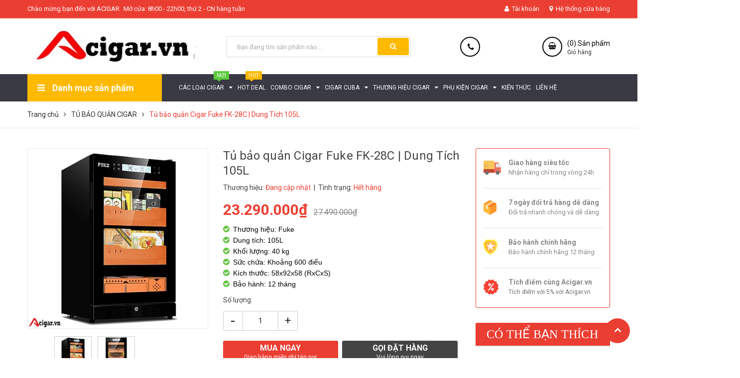

--- FILE ---
content_type: text/html; charset=utf-8
request_url: https://acigar.vn/tu-bao-quan-cigar-fuke-fk-28c-dung-tich-105l
body_size: 26837
content:
<!DOCTYPE html>
<html lang="vi">
	<head>
		<meta charset="UTF-8" />
		<meta name="viewport" content="width=device-width, initial-scale=1, maximum-scale=1">			
		<title>
			Tủ bảo quản Cigar Fuke FK-28C | Dung Tích 105L
			
			
			 |Cigar Chính Hãng, Gía Rẻ, Nhiều Khuyến Mại			
		</title>

		<!-- ================= Page description ================== -->
		<meta name="description" content="TỦ BẢO QUẢN CIGAR FUKE FK- 28C 105L NHẬP KHẨU THIẾT KẾ ĐỘC ĐÁO: - Thiết kế vuông vắn đẹp mắt, phù hợp với công năng sử dụng. - Chất liệu cấu tạo đắt đỏ: Gỗ tuyết tùng Tây Ban Nha, khung thép không gỉ, kính cường lực 2 lớp. - Màn hình hiển thị chạm cảm ứng hiện đại. NỘI THẤT ĐẲNG CẤP: - Đèn Led chiếu sáng đẹp mắt. - Các">
		<!-- ================= Meta ================== -->
		<meta name="keywords" content="Tủ bảo quản Cigar Fuke FK-28C | Dung Tích 105L, TỦ BẢO QUẢN CIGAR, |Cigar Chính Hãng, Gía Rẻ, Nhiều Khuyến Mại, acigar.vn"/>		
		<link rel="canonical" href="https://acigar.vn/tu-bao-quan-cigar-fuke-fk-28c-dung-tich-105l"/>
		<meta name='revisit-after' content='1 days' />
		<meta name="robots" content="noodp,index,follow" />
		<!-- ================= Favicon ================== -->
		
		<link rel="icon" href="//bizweb.dktcdn.net/100/329/519/themes/684190/assets/favicon.png?1658812361343" type="image/x-icon" />
		
		<!-- ================= Google Fonts ================== -->
		
		
		
		<link href="//fonts.googleapis.com/css?family=Roboto:400,500,700" rel="stylesheet" type="text/css" media="all" />
		
		
		
		
		
		<link href="//fonts.googleapis.com/css?family=Open+Sans:400,600,700,800" rel="stylesheet" type="text/css" media="all" />
		
		

		<!-- Facebook Open Graph meta tags -->
		

	<meta property="og:type" content="product">
	<meta property="og:title" content="Tủ bảo quản Cigar Fuke FK-28C | Dung Tích 105L">
	
		<meta property="og:image" content="http://bizweb.dktcdn.net/thumb/grande/100/329/519/products/fk-28c-so-2.jpg?v=1629705989173">
		<meta property="og:image:secure_url" content="https://bizweb.dktcdn.net/thumb/grande/100/329/519/products/fk-28c-so-2.jpg?v=1629705989173">
	
		<meta property="og:image" content="http://bizweb.dktcdn.net/thumb/grande/100/329/519/products/fk-28c.jpg?v=1629705990140">
		<meta property="og:image:secure_url" content="https://bizweb.dktcdn.net/thumb/grande/100/329/519/products/fk-28c.jpg?v=1629705990140">
	
	<meta property="og:price:amount" content="23.290.000">
	<meta property="og:price:currency" content="VND">

<meta property="og:description" content="TỦ BẢO QUẢN CIGAR FUKE FK- 28C 105L NHẬP KHẨU THIẾT KẾ ĐỘC ĐÁO: - Thiết kế vuông vắn đẹp mắt, phù hợp với công năng sử dụng. - Chất liệu cấu tạo đắt đỏ: Gỗ tuyết tùng Tây Ban Nha, khung thép không gỉ, kính cường lực 2 lớp. - Màn hình hiển thị chạm cảm ứng hiện đại. NỘI THẤT ĐẲNG CẤP: - Đèn Led chiếu sáng đẹp mắt. - Các">
<meta property="og:url" content="https://acigar.vn/tu-bao-quan-cigar-fuke-fk-28c-dung-tich-105l">
<meta property="og:site_name" content="|Cigar Chính Hãng, Gía Rẻ, Nhiều Khuyến Mại">		

		<!-- Plugin CSS -->	
		<link rel="stylesheet" href="//cdn.jsdelivr.net/themify-icons/0.1.2/css/themify-icons.css" >
		
		<link rel="stylesheet" href="//maxcdn.bootstrapcdn.com/bootstrap/3.3.7/css/bootstrap.min.css" integrity="sha384-BVYiiSIFeK1dGmJRAkycuHAHRg32OmUcww7on3RYdg4Va+PmSTsz/K68vbdEjh4u" crossorigin="anonymous">
		<link rel="stylesheet" href="//maxcdn.bootstrapcdn.com/font-awesome/4.7.0/css/font-awesome.min.css">
		<link href="//bizweb.dktcdn.net/100/329/519/themes/684190/assets/owl.carousel.min.css?1658812361343" rel="stylesheet" type="text/css" media="all" />

		<!-- Build Main CSS -->								
		<link href="//bizweb.dktcdn.net/100/329/519/themes/684190/assets/base.scss.css?1658812361343" rel="stylesheet" type="text/css" media="all" />		
		<link href="//bizweb.dktcdn.net/100/329/519/themes/684190/assets/style.scss.css?1658812361343" rel="stylesheet" type="text/css" media="all" />		
		<link href="//bizweb.dktcdn.net/100/329/519/themes/684190/assets/module.scss.css?1658812361343" rel="stylesheet" type="text/css" media="all" />
		<link href="//bizweb.dktcdn.net/100/329/519/themes/684190/assets/responsive.scss.css?1658812361343" rel="stylesheet" type="text/css" media="all" />

		<!-- Header JS -->	
		<script src="//bizweb.dktcdn.net/100/329/519/themes/684190/assets/jquery-2.2.3.min.js?1658812361343" type="text/javascript"></script>
		<!-- Bizweb javascript customer -->
		

		<!-- Bizweb conter for header -->
		<script>
	var Bizweb = Bizweb || {};
	Bizweb.store = 'mrbansport.mysapo.net';
	Bizweb.id = 329519;
	Bizweb.theme = {"id":684190,"name":"theme_mrbansport","role":"main"};
	Bizweb.template = 'product';
	if(!Bizweb.fbEventId)  Bizweb.fbEventId = 'xxxxxxxx-xxxx-4xxx-yxxx-xxxxxxxxxxxx'.replace(/[xy]/g, function (c) {
	var r = Math.random() * 16 | 0, v = c == 'x' ? r : (r & 0x3 | 0x8);
				return v.toString(16);
			});		
</script>
<script>
	(function () {
		function asyncLoad() {
			var urls = ["https://googleshopping.sapoapps.vn/conversion-tracker/global-tag/3700.js?store=mrbansport.mysapo.net","https://googleshopping.sapoapps.vn/conversion-tracker/event-tag/3700.js?store=mrbansport.mysapo.net","https://google-shopping.sapoapps.vn/conversion-tracker/global-tag/8421.js?store=mrbansport.mysapo.net","https://google-shopping.sapoapps.vn/conversion-tracker/event-tag/8421.js?store=mrbansport.mysapo.net"];
			for (var i = 0; i < urls.length; i++) {
				var s = document.createElement('script');
				s.type = 'text/javascript';
				s.async = true;
				s.src = urls[i];
				var x = document.getElementsByTagName('script')[0];
				x.parentNode.insertBefore(s, x);
			}
		};
		window.attachEvent ? window.attachEvent('onload', asyncLoad) : window.addEventListener('load', asyncLoad, false);
	})();
</script>


<script>
	window.BizwebAnalytics = window.BizwebAnalytics || {};
	window.BizwebAnalytics.meta = window.BizwebAnalytics.meta || {};
	window.BizwebAnalytics.meta.currency = 'VND';
	window.BizwebAnalytics.tracking_url = '/s';

	var meta = {};
	
	meta.product = {"id": 22758694, "vendor": "", "name": "Tủ bảo quản Cigar Fuke FK-28C | Dung Tích 105L",
	"type": "", "price": 23290000 };
	
	
	for (var attr in meta) {
	window.BizwebAnalytics.meta[attr] = meta[attr];
	}
</script>

	
		<script src="/dist/js/stats.min.js?v=96f2ff2"></script>
	











				
		<script>var ProductReviewsAppUtil=ProductReviewsAppUtil || {};</script>
	</head>
	<body>
		<div class="hidden-md hidden-lg opacity_menu"></div>
		<!-- Main content -->
		<!-- Menu mobile -->
<div id="mySidenav" class="sidenav menu_mobile hidden-md hidden-lg">
	<div class="top_menu_mobile">
		<span class="close_menu">
		</span>
	</div>
	<div class="content_memu_mb">
		<div class="link_list_mobile">

			<ul class="ct-mobile hidden">
				

			</ul>
			<ul class="ct-mobile">
				
				<li class="level0 level-top parent level_ico">
					<a href="/cac-loai-cigar">CÁC LOẠI CIGAR</a>
					
					<i class="ti-plus hide_close"></i>
					<ul class="level0 sub-menu" style="display:none;">
						
						<li class="level1">
							<a href="/cigar-mini"><span>Cigar Mini</span></a>
							
						</li>
						
						<li class="level1">
							<a href="/"><span>THƯƠNG HIỆU CIGAR</span></a>
							
							<i class="ti-plus hide_close"></i>
							<ul class="level1 sub-menu" style="display:none;">
								
								<li class="level2">
									<a href="/cigar-cohiba"><span>CIGAR COHIBA</span></a>
								</li>
								
								<li class="level2">
									<a href="/cigar-partagas"><span>CIGAR PARTAGAS</span></a>
								</li>
								
								<li class="level2">
									<a href="/cigra-romeo-y-julieta"><span>CIGAR ROMEO Y JULIETA</span></a>
								</li>
								
								<li class="level2">
									<a href="/xi-ga-jose-l-piedra"><span>XÌ GÀ JOSE L. PIEDRA</span></a>
								</li>
								
								<li class="level2">
									<a href="/cigar-h-upmann"><span>CIGAR H. UPMANN</span></a>
								</li>
								
								<li class="level2">
									<a href="/xi-ga-vinh-bao"><span>XÌ GÀ VĨNH BẢO</span></a>
								</li>
								
								<li class="level2">
									<a href="/xi-ga-lotus"><span>XÌ GÀ LOTUS</span></a>
								</li>
								
								<li class="level2">
									<a href="/xi-ga-hoyo-de-monterrey"><span>XÌ GÀ HOYO DE MONTERREY</span></a>
								</li>
								
								<li class="level2">
									<a href="/xi-ga-vegueros"><span>XÌ GÀ VEGUEROS</span></a>
								</li>
								
								<li class="level2">
									<a href="/xi-ga-montecristo"><span>XÌ GÀ MONTECRISTO</span></a>
								</li>
								
								<li class="level2">
									<a href="/cigar-quintero"><span>CIGAR QUINTERO</span></a>
								</li>
								
								<li class="level2">
									<a href="/xi-ga-trinidad"><span>XÌ GÀ TRINIDAD</span></a>
								</li>
								
								<li class="level2">
									<a href="/cigar-maya-selva"><span>CIGAR MAYA SELVA</span></a>
								</li>
								
								<li class="level2">
									<a href="/cigar-vinabos"><span>CIGAR VINABOS</span></a>
								</li>
								
								<li class="level2">
									<a href="/cigar-hanos"><span>CIGAR HANOS</span></a>
								</li>
								
							</ul>
							
						</li>
						
						<li class="level1">
							<a href=""><span>Cigar Deal Giá Sốc</span></a>
							
						</li>
						
						<li class="level1">
							<a href=""><span>Cigar Theo Giá</span></a>
							
						</li>
						
						<li class="level1">
							<a href=""><span>Cigar Theo Cấp Độ</span></a>
							
						</li>
						
						<li class="level1">
							<a href="/cigar-ban-chay-nhat"><span>Cigar Bán Chạy Nhất</span></a>
							
						</li>
						
						<li class="level1">
							<a href="/cigar-xuat-xu"><span>CIGAR XUẤT XỨ</span></a>
							
							<i class="ti-plus hide_close"></i>
							<ul class="level1 sub-menu" style="display:none;">
								
								<li class="level2">
									<a href="/vina-cigar"><span>VINA CIGAR</span></a>
								</li>
								
								<li class="level2">
									<a href="/cigar-cuba"><span>CIGAR CUBA</span></a>
								</li>
								
								<li class="level2">
									<a href="/cigar-duc"><span>CIGAR ĐỨC</span></a>
								</li>
								
								<li class="level2">
									<a href="/cigar-honduras"><span>CIGAR HONDURAS</span></a>
								</li>
								
								<li class="level2">
									<a href="/cigar-nicaragua"><span>CIGAR NICARAGUA</span></a>
								</li>
								
								<li class="level2">
									<a href="/cigar-dominica"><span>CIGAR DOMINICA</span></a>
								</li>
								
								<li class="level2">
									<a href="/cigar-ecuador"><span>CIGAR ECUADOR</span></a>
								</li>
								
							</ul>
							
						</li>
						
						<li class="level1">
							<a href="/cigar-theo-pack"><span>Cigar Theo Pack</span></a>
							
							<i class="ti-plus hide_close"></i>
							<ul class="level1 sub-menu" style="display:none;">
								
								<li class="level2">
									<a href="/xi-ga-dieu-le"><span>XÌ GÀ ĐIẾU LẺ</span></a>
								</li>
								
								<li class="level2">
									<a href="/hop-xi-ga-3-dieu"><span>XÌ GÀ HỘP 3 ĐIẾU</span></a>
								</li>
								
								<li class="level2">
									<a href="/hop-cigar-5-dieu"><span>HỘP CIGAR 5 ĐIẾU</span></a>
								</li>
								
								<li class="level2">
									<a href="/hop-cigar-10-dieu"><span>HỘP CIGAR 10 ĐIẾU</span></a>
								</li>
								
								<li class="level2">
									<a href="/hop-cigar-12-dieu"><span>HỘP CIGAR 12 ĐIẾU</span></a>
								</li>
								
								<li class="level2">
									<a href="/hop-cigar-15-dieu"><span>HỘP CIGAR 15 ĐIẾU</span></a>
								</li>
								
								<li class="level2">
									<a href="/hop-cigar-25-dieu"><span>HỘP CIGAR 25 ĐIẾU</span></a>
								</li>
								
								<li class="level2">
									<a href="/hop-cigar-50-dieu"><span>HỘP CIGAR 50 ĐIẾU</span></a>
								</li>
								
							</ul>
							
						</li>
						
						<li class="level1">
							<a href="/cigar-limited-edition"><span>CIGAR LIMITED EDITION</span></a>
							
						</li>
						
						<li class="level1">
							<a href="/cigar-ban-chay-nhat"><span>CIGAR BÁN CHẠY NHẤT</span></a>
							
						</li>
						
						<li class="level1">
							<a href="/cigar-mini"><span>CIGAR MINI</span></a>
							
						</li>
						
					</ul>
					
				</li>
				
				<li class="level0 level-top parent level_ico">
					<a href="/hot-deal">HOT DEAL</a>
					
				</li>
				
				<li class="level0 level-top parent level_ico">
					<a href="/combo-cigar">COMBO CIGAR</a>
					
					<i class="ti-plus hide_close"></i>
					<ul class="level0 sub-menu" style="display:none;">
						
						<li class="level1">
							<a href="/combo-cigar"><span>COMBO CIGAR SỐ 1</span></a>
							
							<i class="ti-plus hide_close"></i>
							<ul class="level1 sub-menu" style="display:none;">
								
								<li class="level2">
									<a href="/"><span>Combo Ciga 1.1</span></a>
								</li>
								
								<li class="level2">
									<a href="/"><span>Combo Ciga1.2</span></a>
								</li>
								
							</ul>
							
						</li>
						
						<li class="level1">
							<a href="/combo-cigar"><span>COMBO CIGAR SỐ 2</span></a>
							
							<i class="ti-plus hide_close"></i>
							<ul class="level1 sub-menu" style="display:none;">
								
								<li class="level2">
									<a href="/"><span>Combo cigar 2.1</span></a>
								</li>
								
								<li class="level2">
									<a href="/"><span>Combo Ciga 2.2</span></a>
								</li>
								
							</ul>
							
						</li>
						
						<li class="level1">
							<a href="/combo-cigar"><span>COMBO CIGAR SỐ 3</span></a>
							
							<i class="ti-plus hide_close"></i>
							<ul class="level1 sub-menu" style="display:none;">
								
								<li class="level2">
									<a href="/"><span>COMBO CIGAR SỐ 3.1</span></a>
								</li>
								
								<li class="level2">
									<a href="/"><span>COMBO CIGAR SỐ 3.2</span></a>
								</li>
								
							</ul>
							
						</li>
						
						<li class="level1">
							<a href="/"><span>COMBO CIGAR SỐ 4</span></a>
							
							<i class="ti-plus hide_close"></i>
							<ul class="level1 sub-menu" style="display:none;">
								
								<li class="level2">
									<a href="/"><span>COMBO CIGAR SỐ 4.1</span></a>
								</li>
								
								<li class="level2">
									<a href="/"><span>COMBO CIGAR SỐ 4.2</span></a>
								</li>
								
							</ul>
							
						</li>
						
					</ul>
					
				</li>
				
				<li class="level0 level-top parent level_ico">
					<a href="/cigar-cuba">CIGAR CUBA</a>
					
					<i class="ti-plus hide_close"></i>
					<ul class="level0 sub-menu" style="display:none;">
						
						<li class="level1">
							<a href="/cigra-romeo-y-julieta"><span>CIGRA ROMEO Y JULIETA</span></a>
							
						</li>
						
						<li class="level1">
							<a href="/cigar-h-upmann"><span>CIGAR H. UPMANN</span></a>
							
						</li>
						
						<li class="level1">
							<a href="/cigar-quintero"><span>CIGAR QUINTERO</span></a>
							
						</li>
						
						<li class="level1">
							<a href="/xi-ga-jose-l-piedra"><span>XÌ GÀ JOSE L. PIEDRA</span></a>
							
						</li>
						
						<li class="level1">
							<a href="/xi-ga-vegueros"><span>XÌ GÀ VEGUEROS</span></a>
							
						</li>
						
						<li class="level1">
							<a href="/xi-ga-hoyo-de-monterrey"><span>XÌ GÀ HOYO DE MONTERREY</span></a>
							
						</li>
						
						<li class="level1">
							<a href="/xi-ga-montecristo"><span>XÌ GÀ MONTECRISTO</span></a>
							
						</li>
						
						<li class="level1">
							<a href="/xi-ga-trinidad"><span>XÌ GÀ TRINIDAD</span></a>
							
						</li>
						
						<li class="level1">
							<a href="/cigra-romeo-y-julieta"><span>CIGRA ROMEO Y JULIETA</span></a>
							
						</li>
						
						<li class="level1">
							<a href="/cigar-partagas"><span>CIGAR PARTAGAS</span></a>
							
						</li>
						
						<li class="level1">
							<a href="/cigar-cohiba"><span>CIGAR COHIBA</span></a>
							
							<i class="ti-plus hide_close"></i>
							<ul class="level1 sub-menu" style="display:none;">
								
							</ul>
							
						</li>
						
					</ul>
					
				</li>
				
				<li class="level0 level-top parent level_ico">
					<a href="/thuong-hieu-cigar">THƯƠNG HIỆU CIGAR</a>
					
					<i class="ti-plus hide_close"></i>
					<ul class="level0 sub-menu" style="display:none;">
						
						<li class="level1">
							<a href="/cigar-cohiba"><span>CIGAR COHIBA</span></a>
							
							<i class="ti-plus hide_close"></i>
							<ul class="level1 sub-menu" style="display:none;">
								
							</ul>
							
						</li>
						
						<li class="level1">
							<a href="/cigar-partagas"><span>CIGAR PARTAGAS</span></a>
							
						</li>
						
						<li class="level1">
							<a href="/cigra-romeo-y-julieta"><span>CIGAR ROMEO Y JULIETA</span></a>
							
						</li>
						
						<li class="level1">
							<a href="/xi-ga-jose-l-piedra"><span>XÌ GÀ JOSE L. PIEDRA</span></a>
							
						</li>
						
						<li class="level1">
							<a href="/cigar-h-upmann"><span>CIGAR H. UPMANN</span></a>
							
						</li>
						
						<li class="level1">
							<a href="/xi-ga-vinh-bao"><span>XÌ GÀ VĨNH BẢO</span></a>
							
						</li>
						
						<li class="level1">
							<a href="/xi-ga-lotus"><span>XÌ GÀ LOTUS</span></a>
							
						</li>
						
						<li class="level1">
							<a href="/xi-ga-hoyo-de-monterrey"><span>XÌ GÀ HOYO DE MONTERREY</span></a>
							
						</li>
						
						<li class="level1">
							<a href="/xi-ga-vegueros"><span>XÌ GÀ VEGUEROS</span></a>
							
						</li>
						
						<li class="level1">
							<a href="/xi-ga-montecristo"><span>XÌ GÀ MONTECRISTO</span></a>
							
						</li>
						
						<li class="level1">
							<a href="/cigar-quintero"><span>CIGAR QUINTERO</span></a>
							
						</li>
						
						<li class="level1">
							<a href="/xi-ga-trinidad"><span>XÌ GÀ TRINIDAD</span></a>
							
						</li>
						
						<li class="level1">
							<a href="/cigar-maya-selva"><span>CIGAR MAYA SELVA</span></a>
							
						</li>
						
						<li class="level1">
							<a href="/cigar-vinabos"><span>CIGAR VINABOS</span></a>
							
						</li>
						
						<li class="level1">
							<a href="/cigar-hanos"><span>CIGAR HANOS</span></a>
							
						</li>
						
					</ul>
					
				</li>
				
				<li class="level0 level-top parent level_ico">
					<a href="/phu-kien-cigar">PHỤ KIỆN CIGAR</a>
					
					<i class="ti-plus hide_close"></i>
					<ul class="level0 sub-menu" style="display:none;">
						
						<li class="level1">
							<a href="/phu-kien-cigar"><span>Tủ Bảo Quản Xì Gà</span></a>
							
						</li>
						
						<li class="level1">
							<a href="/phu-kien-cigar"><span>Bật Lửa Xì Gà</span></a>
							
						</li>
						
						<li class="level1">
							<a href="/phu-kien-cigar"><span>Dao Cắt Xì Gà</span></a>
							
						</li>
						
						<li class="level1">
							<a href="/phu-kien-cigar"><span>Gạt Tàn Xì Gà</span></a>
							
						</li>
						
						<li class="level1">
							<a href="/phu-kien-cigar"><span>Bao Da Xì Gà</span></a>
							
						</li>
						
					</ul>
					
				</li>
				
				<li class="level0 level-top parent level_ico">
					<a href="/tin-tuc">KIẾN THỨC</a>
					
				</li>
				
				<li class="level0 level-top parent level_ico">
					<a href="/lien-he">LIÊN HỆ</a>
					
				</li>
				
			</ul>
		</div>
	</div>
</div>
<!-- End -->
<header class="header">
	<div class="topbar">
	<div class="container">
		<div class="row">
			<div class="col-lg-6 col-md-7 hidden-sm hidden-xs">
				<ul class="topbar_left hidden-sm hidden-xs">
					<li>
						<a class="welcome_text">Chào mừng bạn đến với ACIGAR</a>
					</li>
					<li>
						<a>Mở cửa: 8h00 - 22h00, thứ 2 - CN hàng tuần</a>
					</li>
				</ul>    
			</div>

			<div class="col-lg-6 col-md-5 col-sm-12 d-list col-xs-12 a-right topbar_right">
				<div class="list-inline a-center f-right">
					<ul>
						<li class="login_content">
							<a class="hidden-lg click_account"><i class="fa fa-user" aria-hidden="true"></i> Tài khoản</a>
							<a href="/account" class="hidden-xs hidden-sm hidden-md"><i class="fa fa-user" aria-hidden="true"></i> Tài khoản</a>
							<ul class="ul_account">
								<li><a href="/account/login">Đăng nhập</a></li>
								<li><a href="/account/register">Đăng ký</a></li>
							</ul>
						</li>
						<li class="hidden-xs">
							
						</li>
						<li class="hidden-xs">
							
							<a href="/he-thong-cua-hang" title="Hệ thống cửa hàng" class="account_a">
								<i class="fa fa-map-marker" aria-hidden="true"></i> Hệ thống cửa hàng
							</a>
							
						</li>
						
						
							
					</ul>
				</div>


			</div>
		</div>
	</div>
</div>
	<div class="mid-header wid_100 f-left">
		<div class="container">
			<div class="row">
				<div class="content_header">
					<div class="header-main">
						<div class="menu-bar-h nav-mobile-button hidden-md hidden-lg">
							<a href="#nav-mobile"><i class="fa fa-bars"></i></a>
						</div>
						<div class="col-lg-4 col-md-3">
							<div class="logo">

								
								<a href="/" class="logo-wrapper ">					
									<img src="//bizweb.dktcdn.net/100/329/519/themes/684190/assets/logo.png?1658812361343" alt="logo ">					
								</a>
								
							</div>
						</div>
						<div class="col-lg-4 col-md-5 col-xs-12 col-sm-12">
							<div class="header-left">
								<div class="header_search">
	<form action="/search" method="get" class="input-group search-bar" role="search">

		<input type="text" name="query" value="" autocomplete="off" placeholder="Bạn đang tìm sản phẩm nào..." class="input-group-field auto-search">
		<span class="input-group-btn">
			<button type="submit" class="btn icon-fallback-text">
				<span class="fa fa-search" ></span>      
			</button>
		</span>
	</form>
	
	<div id='search_suggestion'>
	<div id='search_top'>
		<div id="product_results"></div>
		<div id="article_results"></div>
	</div>
	<div id='search_bottom'>
		<a class='show_more' href='#'>Hiển thị tất cả kết quả cho "<span></span>"</a>
	</div>
</div>
<script>
	$(document).ready(function ($) {
							var settings = {
								searchArticle: "0",
								articleLimit: 5,
								productLimit: 5,
								showDescription: "0"
							};
							var suggestionWrap = document.getElementById('search_suggestion');
							var searchTop = document.getElementById('search_top');
							var productResults = document.getElementById('product_results');
							var articleResults = document.getElementById('article_results');
							var searchBottom = document.getElementById('search_bottom');
							var isArray = function(a) {
								return Object.prototype.toString.call(a) === "[object Array]";
							}
							var createEle = function(desc) {
								if (!isArray(desc)) {
									return createEle.call(this, Array.prototype.slice.call(arguments));
								}
								var tag = desc[0];
								var attributes = desc[1];
								var el = document.createElement(tag);
								var start = 1;
								if (typeof attributes === "object" && attributes !== null && !isArray(attributes)) {
									for (var attr in attributes) {
										el[attr] = attributes[attr];
									}
									start = 2;
								}
								for (var i = start; i < desc.length; i++) {
									if (isArray(desc[i])) {
										el.appendChild(createEle(desc[i]));
									}
									else {
										el.appendChild(document.createTextNode(desc[i]));
									}
								}
								return el;
							}
							var loadResult = function(data, type) {
								if(type==='product')
								{
									productResults.innerHTML = '';
								}
								if(type==='article')
								{
									articleResults.innerHTML = '';
								}
								var articleLimit = parseInt(settings.articleLimit);
								var productLimit = parseInt(settings.productLimit);
								var showDescription = settings.showDescription;
								if(data.indexOf('<iframe') > -1) {
									data = data.substr(0, (data.indexOf('<iframe') - 1))
								}
								var dataJson = JSON.parse(data);
								if(dataJson.results !== undefined)
								{
									var resultList = [];
									searchTop.style.display = 'block';
									if(type === 'product') {
										productResults.innerHTML = ''
										productLimit = Math.min(dataJson.results.length, productLimit);
										for(var i = 0; i < productLimit; i++) {
											resultList[i] = dataJson.results[i];
										}
									}
									else {
										articleResults.innerHTML = '';
										articleLimit = Math.min(dataJson.results.length, articleLimit);
										for(var i = 0; i < articleLimit; i++) {
											resultList[i] = dataJson.results[i];
										}
									}
									var searchTitle = 'Sản phẩm gợi ý'
									if(type === 'article') {
										searchTitle = 'Bài viết';
									}
									var searchHeading = createEle(['h3', searchTitle]);
									var searchList = document.createElement('ul');
									for(var index = 0; index < resultList.length; index++) {
										var item = resultList[index];
										var priceDiv = '';
										var descriptionDiv = '';
										if(type == 'product') {
											if(item.price_contact) {
												priceDiv = ['div', {className: 'item_price'},
															['ins', item.price_contact]
														   ];
											}
											else {
												if(item.price_from) {
													priceDiv = ['div', {className: 'item_price'},
																['span', 'Từ '],
																['ins', item.price_from]
															   ];
												}
												else {
													priceDiv = ['div', {className: 'item_price'},
																['ins', parseFloat(item.price)  ? item.price : 'Liên hệ']
															   ];
												}
											}
											if(item.compare_at_price !== undefined) {
												priceDiv.push(['del', item.compare_at_price]);
											}
										}
										if(showDescription == '1') {
											descriptionDiv = ['div', {className: 'item_description'}, item.description]
										}
										var searchItem = createEle(
											['li',
											 ['a', {href: item.url, title: item.title},
											  ['div', {className: 'item_image'},
											   ['img', {src: item.thumbnail, alt: item.title}]
											  ],
											  ['div', {className: 'item_detail'},
											   ['div', {className: 'item_title'},
												['h4', item.title]
											   ],
											   priceDiv, descriptionDiv
											  ]
											 ]
											]
										)
										searchList.appendChild(searchItem);
									}
									if(type === 'product') {
										productResults.innerHTML = '';
										productResults.appendChild(searchHeading);
										productResults.appendChild(searchList);
									}
									else {
										articleResults.innerHTML = '';
										articleResults.appendChild(searchHeading);
										articleResults.appendChild(searchList);
									}
								}
								else
								{
									if(type !== 'product' && false)
									{
										searchTop.style.display = 'none'
									}
								}
							}
							var loadAjax = function(q) {
								if(settings.searchArticle === '1') {
									loadArticle(q);
								}
								loadProduct(q);
							}
							var loadProduct = function(q) {
								var xhttp = new XMLHttpRequest();
								xhttp.onreadystatechange = function() {
									if(this.readyState == 4 && this.status == 200) {
										loadResult(this.responseText, 'product')
									}
								}
								xhttp.open('GET', '/search?type=product&q=' + q + '&view=json', true);
								xhttp.send();
							}
							var loadArticle = function(q) {
								var xhttp = new XMLHttpRequest();
								xhttp.onreadystatechange = function() {
									if(this.readyState == 4 && this.status == 200) {
										loadResult(this.responseText, 'article')
									}
								}
								xhttp.open('GET', '/search?type=article&q=' + q + '&view=json', true);
								xhttp.send();
							}
							var searchForm = document.querySelectorAll('form[action="/search"]');
							var getPos = function(el) {
								for (var lx=0, ly=0; el != null; lx += el.offsetLeft, ly += el.offsetTop, el = el.offsetParent);
								return {x: lx,y: ly};
							}
							var initSuggestion = function(el) {

								var parentTop = el.offsetParent.offsetTop;
								var position = getPos(el);
								var searchInputHeight = el.offsetHeight;
								var searchInputWidth = el.offsetWidth;
								var searchInputX = position.x;
								var searchInputY = position.y;
								var suggestionPositionX = searchInputX;
								var suggestionPositionY = searchInputY + searchInputHeight;
								suggestionWrap.style.left = '0px';
								suggestionWrap.style.top = 52 + 'px';
								suggestionWrap.style.width = searchInputWidth + 'px';
							}
							window.__q__ = '';
							var loadAjax2 = function (q) {
								if(settings.searchArticle === '1') {
								}
								window.__q__ = q;
								return $.ajax({
									url: '/search?type=product&q=' + q + '&view=json',
									type:'GET'
								}).promise();
							};
							if(searchForm.length > 0) {
								for(var i = 0; i < searchForm.length; i++) {
									var form = searchForm[i];
									
									var searchInput = form.querySelector('input');
									
									var keyup = Rx.Observable.fromEvent(searchInput, 'keyup')
									.map(function (e) {
										var __q = e.target.value;
										initSuggestion(e.target);
										if(__q === '' || __q === null) {
											suggestionWrap.style.display = 'none';
										}
										else{
											suggestionWrap.style.display = 'block';
											var showMore = searchBottom.getElementsByClassName('show_more')[0];
											showMore.setAttribute('href', '/search?q=' + __q);
											showMore.querySelector('span').innerHTML = __q;
										}
										return e.target.value;
									})
									.filter(function (text) {
										return text.length > 0;
									})
									.debounce(300  )
									.distinctUntilChanged();
									var searcher = keyup.flatMapLatest(loadAjax2);
									searcher.subscribe(
										function (data) {
											loadResult(data, 'product');
											if(settings.searchArticle === '1') {
												loadArticle(window.__q__);
											}
										},
										function (error) {

										});
								}
							}
							window.addEventListener('click', function() {
								suggestionWrap.style.display = 'none';
							});
						});

</script>
	
</div>

 
							</div>
						</div>
						<div class="col-lg-4 col-md-4 col-xs-12 no-padding-left">
							<div class="header-right">
								<div class="hotline_dathang hidden-sm">
									<div class="icon_hotline">
										<i class="fa fa-phone" aria-hidden="true"></i>
									</div>
									<div class="content_hotline">
										
										<a href="tel:"></a>
										<a href="tel:"></a>
										
										
									</div>
								</div>
								<div class="top-cart-contain f-right">
									<div class="mini-cart text-xs-center">
										<div class="heading-cart cart_header">
											<a href="/cart" title="Giỏ hàng">
											<div class="icon_hotline">
												<i class="fa fa-shopping-basket" aria-hidden="true"></i>
											</div>
											</a>
											<div class="content_cart_header">
												<a class="bg_cart" href="/cart" title="Giỏ hàng">
													(<span class="count_item count_item_pr"></span>) Sản phẩm
													<span class="text-giohang">Giỏ hàng</span>
												</a>
											</div>
											
										</div>	
										<div class="top-cart-content">					
											<ul id="cart-sidebar" class="mini-products-list count_li">
												<li class="list-item">
													<ul></ul>
												</li>
												<li class="action">
													<ul>
														<li class="li-fix-1">
															<div class="top-subtotal">
																Tổng tiền thanh toán: 
																<span class="price"></span>
															</div>
														</li>
														<li class="li-fix-2" style="">
															<div class="actions">
																<a href="/cart" class="btn btn-primary" title="Giỏ hàng">
																	<span>Giỏ hàng</span>
																</a>
																<a href="/checkout" class="btn btn-checkout btn-gray" title="Thanh toán">
																	<span>Thanh toán</span>
																</a>
															</div>
														</li>
													</ul>
												</li>
											</ul>
										</div>
									</div>
								</div>
								<div class="top-cart-contain f-right hidden">
									<div class="mini-cart text-xs-center">
										<div class="heading-cart">
											<a class="bg_cart" href="/cart" title="Giỏ hàng">
												<i class="ion-android-cart"></i>
												<span class="count_item count_item_pr"></span>
											</a>
										</div>	
									</div>
								</div>
							</div>
						</div>
					</div>
				</div>
			</div>
		</div>
	</div>

	<div class="wrap_main hidden-xs hidden-sm">
	<div class="container">
		<div class="row">
			<div class="col-lg-3 col-md-3 col-sm-12 col-xs-12 col-mega hidden-sm hidden-xs">
				<div class="menu_mega">
					<div class="title_menu">
						<span class="title_">Danh mục sản phẩm</span>
						<span class="nav_button"><span><i class="fa fa-bars" aria-hidden="true"></i></span></span>
					</div>
					<div class="list_menu_header  normal col-lg-3 col-md-3">
						<ul class="ul_menu site-nav-vetical">
	
	
	

	
	<li class="nav_item lv1 li_check">
		<a href="/cac-loai-cigar" title="CÁC LOẠI CIGAR">CÁC LOẠI CIGAR
			<i class="fa fa-angle-right"></i>
		</a>

		<ul class="ul_content_right_1 row">
			
			
			<li class="nav_item lv2 col-lg-3 col-md-3"><a href="/cigar-mini" title="Cigar Mini">Cigar Mini</a></li>
			
			
			
			<li class="nav_item lv2 col-lg-3 col-md-3">

				<a href="/" title="THƯƠNG HIỆU CIGAR">THƯƠNG HIỆU CIGAR</a>

				<ul class="ul_content_right_2">
					
					<li class="nav_item lv3"><a href="/cigar-cohiba" title="CIGAR COHIBA">CIGAR COHIBA</a></li>
					
					<li class="nav_item lv3"><a href="/cigar-partagas" title="CIGAR PARTAGAS">CIGAR PARTAGAS</a></li>
					
					<li class="nav_item lv3"><a href="/cigra-romeo-y-julieta" title="CIGAR ROMEO Y JULIETA">CIGAR ROMEO Y JULIETA</a></li>
					
					<li class="nav_item lv3"><a href="/xi-ga-jose-l-piedra" title="XÌ GÀ JOSE L. PIEDRA">XÌ GÀ JOSE L. PIEDRA</a></li>
					
					<li class="nav_item lv3"><a href="/cigar-h-upmann" title="CIGAR H. UPMANN">CIGAR H. UPMANN</a></li>
					
					<li class="nav_item lv3"><a href="/xi-ga-vinh-bao" title="XÌ GÀ VĨNH BẢO">XÌ GÀ VĨNH BẢO</a></li>
					
					<li class="nav_item lv3"><a href="/xi-ga-lotus" title="XÌ GÀ LOTUS">XÌ GÀ LOTUS</a></li>
					
					<li class="nav_item lv3"><a href="/xi-ga-hoyo-de-monterrey" title="XÌ GÀ HOYO DE MONTERREY">XÌ GÀ HOYO DE MONTERREY</a></li>
					
					<li class="nav_item lv3"><a href="/xi-ga-vegueros" title="XÌ GÀ VEGUEROS">XÌ GÀ VEGUEROS</a></li>
					
					<li class="nav_item lv3"><a href="/xi-ga-montecristo" title="XÌ GÀ MONTECRISTO">XÌ GÀ MONTECRISTO</a></li>
					
					<li class="nav_item lv3"><a href="/cigar-quintero" title="CIGAR QUINTERO">CIGAR QUINTERO</a></li>
					
					<li class="nav_item lv3"><a href="/xi-ga-trinidad" title="XÌ GÀ TRINIDAD">XÌ GÀ TRINIDAD</a></li>
					
					<li class="nav_item lv3"><a href="/cigar-maya-selva" title="CIGAR MAYA SELVA">CIGAR MAYA SELVA</a></li>
					
					<li class="nav_item lv3"><a href="/cigar-vinabos" title="CIGAR VINABOS">CIGAR VINABOS</a></li>
					
					<li class="nav_item lv3"><a href="/cigar-hanos" title="CIGAR HANOS">CIGAR HANOS</a></li>
					
				</ul>
			</li>
			
			
			
			<li class="nav_item lv2 col-lg-3 col-md-3"><a href="" title="Cigar Deal Giá Sốc">Cigar Deal Giá Sốc</a></li>
			
			
			
			<li class="nav_item lv2 col-lg-3 col-md-3"><a href="" title="Cigar Theo Giá">Cigar Theo Giá</a></li>
			
			
			
			<li class="nav_item lv2 col-lg-3 col-md-3"><a href="" title="Cigar Theo Cấp Độ">Cigar Theo Cấp Độ</a></li>
			
			
			
			<li class="nav_item lv2 col-lg-3 col-md-3"><a href="/cigar-ban-chay-nhat" title="Cigar Bán Chạy Nhất">Cigar Bán Chạy Nhất</a></li>
			
			
			
			<li class="nav_item lv2 col-lg-3 col-md-3">

				<a href="/cigar-xuat-xu" title="CIGAR XUẤT XỨ">CIGAR XUẤT XỨ</a>

				<ul class="ul_content_right_2">
					
					<li class="nav_item lv3"><a href="/vina-cigar" title="VINA CIGAR">VINA CIGAR</a></li>
					
					<li class="nav_item lv3"><a href="/cigar-cuba" title="CIGAR CUBA">CIGAR CUBA</a></li>
					
					<li class="nav_item lv3"><a href="/cigar-duc" title="CIGAR ĐỨC">CIGAR ĐỨC</a></li>
					
					<li class="nav_item lv3"><a href="/cigar-honduras" title="CIGAR HONDURAS">CIGAR HONDURAS</a></li>
					
					<li class="nav_item lv3"><a href="/cigar-nicaragua" title="CIGAR NICARAGUA">CIGAR NICARAGUA</a></li>
					
					<li class="nav_item lv3"><a href="/cigar-dominica" title="CIGAR DOMINICA">CIGAR DOMINICA</a></li>
					
					<li class="nav_item lv3"><a href="/cigar-ecuador" title="CIGAR ECUADOR">CIGAR ECUADOR</a></li>
					
				</ul>
			</li>
			
			
			
			<li class="nav_item lv2 col-lg-3 col-md-3">

				<a href="/cigar-theo-pack" title="Cigar Theo Pack">Cigar Theo Pack</a>

				<ul class="ul_content_right_2">
					
					<li class="nav_item lv3"><a href="/xi-ga-dieu-le" title="XÌ GÀ ĐIẾU LẺ">XÌ GÀ ĐIẾU LẺ</a></li>
					
					<li class="nav_item lv3"><a href="/hop-xi-ga-3-dieu" title="XÌ GÀ HỘP 3 ĐIẾU">XÌ GÀ HỘP 3 ĐIẾU</a></li>
					
					<li class="nav_item lv3"><a href="/hop-cigar-5-dieu" title="HỘP CIGAR 5 ĐIẾU">HỘP CIGAR 5 ĐIẾU</a></li>
					
					<li class="nav_item lv3"><a href="/hop-cigar-10-dieu" title="HỘP CIGAR 10 ĐIẾU">HỘP CIGAR 10 ĐIẾU</a></li>
					
					<li class="nav_item lv3"><a href="/hop-cigar-12-dieu" title="HỘP CIGAR 12 ĐIẾU">HỘP CIGAR 12 ĐIẾU</a></li>
					
					<li class="nav_item lv3"><a href="/hop-cigar-15-dieu" title="HỘP CIGAR 15 ĐIẾU">HỘP CIGAR 15 ĐIẾU</a></li>
					
					<li class="nav_item lv3"><a href="/hop-cigar-25-dieu" title="HỘP CIGAR 25 ĐIẾU">HỘP CIGAR 25 ĐIẾU</a></li>
					
					<li class="nav_item lv3"><a href="/hop-cigar-50-dieu" title="HỘP CIGAR 50 ĐIẾU">HỘP CIGAR 50 ĐIẾU</a></li>
					
				</ul>
			</li>
			
			
			
			<li class="nav_item lv2 col-lg-3 col-md-3"><a href="/cigar-limited-edition" title="CIGAR LIMITED EDITION">CIGAR LIMITED EDITION</a></li>
			
			
			
			<li class="nav_item lv2 col-lg-3 col-md-3"><a href="/cigar-ban-chay-nhat" title="CIGAR BÁN CHẠY NHẤT">CIGAR BÁN CHẠY NHẤT</a></li>
			
			
			
			<li class="nav_item lv2 col-lg-3 col-md-3"><a href="/cigar-mini" title="CIGAR MINI">CIGAR MINI</a></li>
			
			
		</ul>
	</li>
	
	
	

	
	<li class="nav_item lv1 li_check">
		<a href="/hot-deal" title="HOT DEAL">HOT DEAL
		</a>
	</li>
	
	
	

	
	<li class="nav_item lv1 li_check">
		<a href="/combo-cigar" title="COMBO CIGAR">COMBO CIGAR
			<i class="fa fa-angle-right"></i>
		</a>

		<ul class="ul_content_right_1 row">
			
			
			<li class="nav_item lv2 col-lg-3 col-md-3">

				<a href="/combo-cigar" title="COMBO CIGAR SỐ 1">COMBO CIGAR SỐ 1</a>

				<ul class="ul_content_right_2">
					
					<li class="nav_item lv3"><a href="/" title="Combo Ciga 1.1">Combo Ciga 1.1</a></li>
					
					<li class="nav_item lv3"><a href="/" title="Combo Ciga1.2">Combo Ciga1.2</a></li>
					
				</ul>
			</li>
			
			
			
			<li class="nav_item lv2 col-lg-3 col-md-3">

				<a href="/combo-cigar" title="COMBO CIGAR SỐ 2">COMBO CIGAR SỐ 2</a>

				<ul class="ul_content_right_2">
					
					<li class="nav_item lv3"><a href="/" title="Combo cigar 2.1">Combo cigar 2.1</a></li>
					
					<li class="nav_item lv3"><a href="/" title="Combo Ciga 2.2">Combo Ciga 2.2</a></li>
					
				</ul>
			</li>
			
			
			
			<li class="nav_item lv2 col-lg-3 col-md-3">

				<a href="/combo-cigar" title="COMBO CIGAR SỐ 3">COMBO CIGAR SỐ 3</a>

				<ul class="ul_content_right_2">
					
					<li class="nav_item lv3"><a href="/" title="COMBO CIGAR SỐ 3.1">COMBO CIGAR SỐ 3.1</a></li>
					
					<li class="nav_item lv3"><a href="/" title="COMBO CIGAR SỐ 3.2">COMBO CIGAR SỐ 3.2</a></li>
					
				</ul>
			</li>
			
			
			
			<li class="nav_item lv2 col-lg-3 col-md-3">

				<a href="/" title="COMBO CIGAR SỐ 4">COMBO CIGAR SỐ 4</a>

				<ul class="ul_content_right_2">
					
					<li class="nav_item lv3"><a href="/" title="COMBO CIGAR SỐ 4.1">COMBO CIGAR SỐ 4.1</a></li>
					
					<li class="nav_item lv3"><a href="/" title="COMBO CIGAR SỐ 4.2">COMBO CIGAR SỐ 4.2</a></li>
					
				</ul>
			</li>
			
			
		</ul>
	</li>
	
	
	

	
	<li class="nav_item lv1 li_check">
		<a href="/cigar-theo-pack" title="Cigar Theo Pack">Cigar Theo Pack
			<i class="fa fa-angle-right"></i>
		</a>

		<ul class="ul_content_right_1 row">
			
			
			<li class="nav_item lv2 col-lg-3 col-md-3"><a href="/xi-ga-dieu-le" title="XÌ GÀ ĐIẾU LẺ">XÌ GÀ ĐIẾU LẺ</a></li>
			
			
			
			<li class="nav_item lv2 col-lg-3 col-md-3"><a href="/hop-xi-ga-3-dieu" title="XÌ GÀ HỘP 3 ĐIẾU">XÌ GÀ HỘP 3 ĐIẾU</a></li>
			
			
			
			<li class="nav_item lv2 col-lg-3 col-md-3"><a href="/hop-cigar-5-dieu" title="HỘP CIGAR 5 ĐIẾU">HỘP CIGAR 5 ĐIẾU</a></li>
			
			
			
			<li class="nav_item lv2 col-lg-3 col-md-3"><a href="/hop-cigar-10-dieu" title="HỘP CIGAR 10 ĐIẾU">HỘP CIGAR 10 ĐIẾU</a></li>
			
			
			
			<li class="nav_item lv2 col-lg-3 col-md-3"><a href="/hop-cigar-12-dieu" title="HỘP CIGAR 12 ĐIẾU">HỘP CIGAR 12 ĐIẾU</a></li>
			
			
			
			<li class="nav_item lv2 col-lg-3 col-md-3"><a href="/hop-cigar-15-dieu" title="HỘP CIGAR 15 ĐIẾU">HỘP CIGAR 15 ĐIẾU</a></li>
			
			
			
			<li class="nav_item lv2 col-lg-3 col-md-3"><a href="/hop-cigar-25-dieu" title="HỘP CIGAR 25 ĐIẾU">HỘP CIGAR 25 ĐIẾU</a></li>
			
			
			
			<li class="nav_item lv2 col-lg-3 col-md-3"><a href="/hop-cigar-50-dieu" title="HỘP CIGAR 50 ĐIẾU">HỘP CIGAR 50 ĐIẾU</a></li>
			
			
		</ul>
	</li>
	
	
	

	
	<li class="nav_item lv1 li_check">
		<a href="/phu-kien-cigar" title="PHỤ KIỆN CIGAR">PHỤ KIỆN CIGAR
			<i class="fa fa-angle-right"></i>
		</a>

		<ul class="ul_content_right_1 row">
			
			
			<li class="nav_item lv2 col-lg-3 col-md-3"><a href="/phu-kien-cigar" title="Tủ Bảo Quản Xì Gà">Tủ Bảo Quản Xì Gà</a></li>
			
			
			
			<li class="nav_item lv2 col-lg-3 col-md-3"><a href="/phu-kien-cigar" title="Bật Lửa Xì Gà">Bật Lửa Xì Gà</a></li>
			
			
			
			<li class="nav_item lv2 col-lg-3 col-md-3"><a href="/phu-kien-cigar" title="Dao Cắt Xì Gà">Dao Cắt Xì Gà</a></li>
			
			
			
			<li class="nav_item lv2 col-lg-3 col-md-3"><a href="/phu-kien-cigar" title="Gạt Tàn Xì Gà">Gạt Tàn Xì Gà</a></li>
			
			
			
			<li class="nav_item lv2 col-lg-3 col-md-3"><a href="/phu-kien-cigar" title="Bao Da Xì Gà">Bao Da Xì Gà</a></li>
			
			
		</ul>
	</li>
	
	
	

	
	<li class="nav_item lv1 li_check">
		<a href="/cigar-limited-edition" title="CIGAR LIMITED EDITION">CIGAR LIMITED EDITION
		</a>
	</li>
	
	
	<li class="lev-1 xemthem hidden-lgg nav_item clearfix ">
		<a href="javascript:;">
			Xem thêm			
		</a> 
	</li>
	<li class="lev-1 thugon hidden-lgg nav_item clearfix ">
		<a href="javascript:;">
			Thu gọn				
		</a> 
	</li>

</ul>
					</div>
				</div>
			</div>
			<div class="col-lg-9 col-md-9 col-sm-12 col-xs-12">
				<div class="bg-header-nav hidden-xs hidden-sm">
					<div>
						<div class= "row row-noGutter-2">
							<nav class="header-nav">
								<ul class="item_big">
									
									
									
									
									
									
									
									<li class="nav-item ">
										<a class="a-img" href="/cac-loai-cigar">
											<span>CÁC LOẠI CIGAR</span><i class="fa fa-caret-down"></i>
											<span class="label_">
												
												<i class="label new">mới</i>
												
											</span>
										</a>
										
										<ul class="item_small">
											
											<li>
												<a href="/cigar-mini" title="">Cigar Mini </a>
												
											</li>
											
											<li>
												<a href="/" title="">THƯƠNG HIỆU CIGAR <i class="fa fa-angle-right"></i></a>
												
												<ul>
													
													<li>
														<a href="/cigar-cohiba" title="" class="a3">CIGAR COHIBA</a>
													</li>
													
													<li>
														<a href="/cigar-partagas" title="" class="a3">CIGAR PARTAGAS</a>
													</li>
													
													<li>
														<a href="/cigra-romeo-y-julieta" title="" class="a3">CIGAR ROMEO Y JULIETA</a>
													</li>
													
													<li>
														<a href="/xi-ga-jose-l-piedra" title="" class="a3">XÌ GÀ JOSE L. PIEDRA</a>
													</li>
													
													<li>
														<a href="/cigar-h-upmann" title="" class="a3">CIGAR H. UPMANN</a>
													</li>
													
													<li>
														<a href="/xi-ga-vinh-bao" title="" class="a3">XÌ GÀ VĨNH BẢO</a>
													</li>
													
													<li>
														<a href="/xi-ga-lotus" title="" class="a3">XÌ GÀ LOTUS</a>
													</li>
													
													<li>
														<a href="/xi-ga-hoyo-de-monterrey" title="" class="a3">XÌ GÀ HOYO DE MONTERREY</a>
													</li>
													
													<li>
														<a href="/xi-ga-vegueros" title="" class="a3">XÌ GÀ VEGUEROS</a>
													</li>
													
													<li>
														<a href="/xi-ga-montecristo" title="" class="a3">XÌ GÀ MONTECRISTO</a>
													</li>
													
													<li>
														<a href="/cigar-quintero" title="" class="a3">CIGAR QUINTERO</a>
													</li>
													
													<li>
														<a href="/xi-ga-trinidad" title="" class="a3">XÌ GÀ TRINIDAD</a>
													</li>
													
													<li>
														<a href="/cigar-maya-selva" title="" class="a3">CIGAR MAYA SELVA</a>
													</li>
													
													<li>
														<a href="/cigar-vinabos" title="" class="a3">CIGAR VINABOS</a>
													</li>
													
													<li>
														<a href="/cigar-hanos" title="" class="a3">CIGAR HANOS</a>
													</li>
													
												</ul>
												
											</li>
											
											<li>
												<a href="" title="">Cigar Deal Giá Sốc </a>
												
											</li>
											
											<li>
												<a href="" title="">Cigar Theo Giá </a>
												
											</li>
											
											<li>
												<a href="" title="">Cigar Theo Cấp Độ </a>
												
											</li>
											
											<li>
												<a href="/cigar-ban-chay-nhat" title="">Cigar Bán Chạy Nhất </a>
												
											</li>
											
											<li>
												<a href="/cigar-xuat-xu" title="">CIGAR XUẤT XỨ <i class="fa fa-angle-right"></i></a>
												
												<ul>
													
													<li>
														<a href="/vina-cigar" title="" class="a3">VINA CIGAR</a>
													</li>
													
													<li>
														<a href="/cigar-cuba" title="" class="a3">CIGAR CUBA</a>
													</li>
													
													<li>
														<a href="/cigar-duc" title="" class="a3">CIGAR ĐỨC</a>
													</li>
													
													<li>
														<a href="/cigar-honduras" title="" class="a3">CIGAR HONDURAS</a>
													</li>
													
													<li>
														<a href="/cigar-nicaragua" title="" class="a3">CIGAR NICARAGUA</a>
													</li>
													
													<li>
														<a href="/cigar-dominica" title="" class="a3">CIGAR DOMINICA</a>
													</li>
													
													<li>
														<a href="/cigar-ecuador" title="" class="a3">CIGAR ECUADOR</a>
													</li>
													
												</ul>
												
											</li>
											
											<li>
												<a href="/cigar-theo-pack" title="">Cigar Theo Pack <i class="fa fa-angle-right"></i></a>
												
												<ul>
													
													<li>
														<a href="/xi-ga-dieu-le" title="" class="a3">XÌ GÀ ĐIẾU LẺ</a>
													</li>
													
													<li>
														<a href="/hop-xi-ga-3-dieu" title="" class="a3">XÌ GÀ HỘP 3 ĐIẾU</a>
													</li>
													
													<li>
														<a href="/hop-cigar-5-dieu" title="" class="a3">HỘP CIGAR 5 ĐIẾU</a>
													</li>
													
													<li>
														<a href="/hop-cigar-10-dieu" title="" class="a3">HỘP CIGAR 10 ĐIẾU</a>
													</li>
													
													<li>
														<a href="/hop-cigar-12-dieu" title="" class="a3">HỘP CIGAR 12 ĐIẾU</a>
													</li>
													
													<li>
														<a href="/hop-cigar-15-dieu" title="" class="a3">HỘP CIGAR 15 ĐIẾU</a>
													</li>
													
													<li>
														<a href="/hop-cigar-25-dieu" title="" class="a3">HỘP CIGAR 25 ĐIẾU</a>
													</li>
													
													<li>
														<a href="/hop-cigar-50-dieu" title="" class="a3">HỘP CIGAR 50 ĐIẾU</a>
													</li>
													
												</ul>
												
											</li>
											
											<li>
												<a href="/cigar-limited-edition" title="">CIGAR LIMITED EDITION </a>
												
											</li>
											
											<li>
												<a href="/cigar-ban-chay-nhat" title="">CIGAR BÁN CHẠY NHẤT </a>
												
											</li>
											
											<li>
												<a href="/cigar-mini" title="">CIGAR MINI </a>
												
											</li>
											
										</ul>
										
									</li>
									
									
									
									
									
									
									
									
									<li class="nav-item ">				
										<a class="a-img" href="/hot-deal">
											<span>HOT DEAL</span>
											<span class="label_">
												
												<i class="label hot">hot</i>
												
											</span>
										</a>
									</li>
									
									
									
									
									
									
									
									
									<li class="nav-item ">
										<a class="a-img" href="/combo-cigar">
											<span>COMBO CIGAR</span><i class="fa fa-caret-down"></i>
											<span class="label_">
												
											</span>
										</a>
										
										<ul class="item_small">
											
											<li>
												<a href="/combo-cigar" title="">COMBO CIGAR SỐ 1 <i class="fa fa-angle-right"></i></a>
												
												<ul>
													
													<li>
														<a href="/" title="" class="a3">Combo Ciga 1.1</a>
													</li>
													
													<li>
														<a href="/" title="" class="a3">Combo Ciga1.2</a>
													</li>
													
												</ul>
												
											</li>
											
											<li>
												<a href="/combo-cigar" title="">COMBO CIGAR SỐ 2 <i class="fa fa-angle-right"></i></a>
												
												<ul>
													
													<li>
														<a href="/" title="" class="a3">Combo cigar 2.1</a>
													</li>
													
													<li>
														<a href="/" title="" class="a3">Combo Ciga 2.2</a>
													</li>
													
												</ul>
												
											</li>
											
											<li>
												<a href="/combo-cigar" title="">COMBO CIGAR SỐ 3 <i class="fa fa-angle-right"></i></a>
												
												<ul>
													
													<li>
														<a href="/" title="" class="a3">COMBO CIGAR SỐ 3.1</a>
													</li>
													
													<li>
														<a href="/" title="" class="a3">COMBO CIGAR SỐ 3.2</a>
													</li>
													
												</ul>
												
											</li>
											
											<li>
												<a href="/" title="">COMBO CIGAR SỐ 4 <i class="fa fa-angle-right"></i></a>
												
												<ul>
													
													<li>
														<a href="/" title="" class="a3">COMBO CIGAR SỐ 4.1</a>
													</li>
													
													<li>
														<a href="/" title="" class="a3">COMBO CIGAR SỐ 4.2</a>
													</li>
													
												</ul>
												
											</li>
											
										</ul>
										
									</li>
									
									
									
									
									
									
									
									
									<li class="nav-item ">
										<a class="a-img" href="/cigar-cuba">
											<span>CIGAR CUBA</span><i class="fa fa-caret-down"></i>
											<span class="label_">
												
											</span>
										</a>
										
										<ul class="item_small">
											
											<li>
												<a href="/cigra-romeo-y-julieta" title="">CIGRA ROMEO Y JULIETA </a>
												
											</li>
											
											<li>
												<a href="/cigar-h-upmann" title="">CIGAR H. UPMANN </a>
												
											</li>
											
											<li>
												<a href="/cigar-quintero" title="">CIGAR QUINTERO </a>
												
											</li>
											
											<li>
												<a href="/xi-ga-jose-l-piedra" title="">XÌ GÀ JOSE L. PIEDRA </a>
												
											</li>
											
											<li>
												<a href="/xi-ga-vegueros" title="">XÌ GÀ VEGUEROS </a>
												
											</li>
											
											<li>
												<a href="/xi-ga-hoyo-de-monterrey" title="">XÌ GÀ HOYO DE MONTERREY </a>
												
											</li>
											
											<li>
												<a href="/xi-ga-montecristo" title="">XÌ GÀ MONTECRISTO </a>
												
											</li>
											
											<li>
												<a href="/xi-ga-trinidad" title="">XÌ GÀ TRINIDAD </a>
												
											</li>
											
											<li>
												<a href="/cigra-romeo-y-julieta" title="">CIGRA ROMEO Y JULIETA </a>
												
											</li>
											
											<li>
												<a href="/cigar-partagas" title="">CIGAR PARTAGAS </a>
												
											</li>
											
											<li>
												<a href="/cigar-cohiba" title="">CIGAR COHIBA <i class="fa fa-angle-right"></i></a>
												
												<ul>
													
												</ul>
												
											</li>
											
										</ul>
										
									</li>
									
									
									
									
									
									
									
									
									<li class="nav-item ">
										<a class="a-img" href="/thuong-hieu-cigar">
											<span>THƯƠNG HIỆU CIGAR</span><i class="fa fa-caret-down"></i>
											<span class="label_">
												
												<i class="label "></i>
												
											</span>
										</a>
										
										<ul class="item_small">
											
											<li>
												<a href="/cigar-cohiba" title="">CIGAR COHIBA <i class="fa fa-angle-right"></i></a>
												
												<ul>
													
												</ul>
												
											</li>
											
											<li>
												<a href="/cigar-partagas" title="">CIGAR PARTAGAS </a>
												
											</li>
											
											<li>
												<a href="/cigra-romeo-y-julieta" title="">CIGAR ROMEO Y JULIETA </a>
												
											</li>
											
											<li>
												<a href="/xi-ga-jose-l-piedra" title="">XÌ GÀ JOSE L. PIEDRA </a>
												
											</li>
											
											<li>
												<a href="/cigar-h-upmann" title="">CIGAR H. UPMANN </a>
												
											</li>
											
											<li>
												<a href="/xi-ga-vinh-bao" title="">XÌ GÀ VĨNH BẢO </a>
												
											</li>
											
											<li>
												<a href="/xi-ga-lotus" title="">XÌ GÀ LOTUS </a>
												
											</li>
											
											<li>
												<a href="/xi-ga-hoyo-de-monterrey" title="">XÌ GÀ HOYO DE MONTERREY </a>
												
											</li>
											
											<li>
												<a href="/xi-ga-vegueros" title="">XÌ GÀ VEGUEROS </a>
												
											</li>
											
											<li>
												<a href="/xi-ga-montecristo" title="">XÌ GÀ MONTECRISTO </a>
												
											</li>
											
											<li>
												<a href="/cigar-quintero" title="">CIGAR QUINTERO </a>
												
											</li>
											
											<li>
												<a href="/xi-ga-trinidad" title="">XÌ GÀ TRINIDAD </a>
												
											</li>
											
											<li>
												<a href="/cigar-maya-selva" title="">CIGAR MAYA SELVA </a>
												
											</li>
											
											<li>
												<a href="/cigar-vinabos" title="">CIGAR VINABOS </a>
												
											</li>
											
											<li>
												<a href="/cigar-hanos" title="">CIGAR HANOS </a>
												
											</li>
											
										</ul>
										
									</li>
									
									
									
									
									
									
									
									
									<li class="nav-item ">
										<a class="a-img" href="/phu-kien-cigar">
											<span>PHỤ KIỆN CIGAR</span><i class="fa fa-caret-down"></i>
											<span class="label_">
												
												<i class="label "></i>
												
											</span>
										</a>
										
										<ul class="item_small">
											
											<li>
												<a href="/phu-kien-cigar" title="">Tủ Bảo Quản Xì Gà </a>
												
											</li>
											
											<li>
												<a href="/phu-kien-cigar" title="">Bật Lửa Xì Gà </a>
												
											</li>
											
											<li>
												<a href="/phu-kien-cigar" title="">Dao Cắt Xì Gà </a>
												
											</li>
											
											<li>
												<a href="/phu-kien-cigar" title="">Gạt Tàn Xì Gà </a>
												
											</li>
											
											<li>
												<a href="/phu-kien-cigar" title="">Bao Da Xì Gà </a>
												
											</li>
											
										</ul>
										
									</li>
									
									
									
									
									
									
									
									
									<li class="nav-item ">				
										<a class="a-img" href="/tin-tuc">
											<span>KIẾN THỨC</span>
											<span class="label_">
												
												<i class="label "></i>
												
											</span>
										</a>
									</li>
									
									
									
									
									
									
									
									
									<li class="nav-item ">				
										<a class="a-img" href="/lien-he">
											<span>LIÊN HỆ</span>
											<span class="label_">
												
												<i class="label "></i>
												
											</span>
										</a>
									</li>
									
									
								</ul>
							</nav>
						</div>
					</div>
				</div>
			</div>
		</div>
	</div>
</div>
</header>
<div id="menu-overlay" class=""></div>

		





<section class="bread-crumb">
	<div class="container">
		<div class="row">
			<div class="col-xs-12">
				<ul class="breadcrumb" itemscope itemtype="http://data-vocabulary.org/Breadcrumb">					
					<li class="home">
						<a itemprop="url" href="/" ><span itemprop="title">Trang chủ</span></a>						
						<span><i class="fa fa-angle-right" aria-hidden="true"></i></span>
					</li>
					
					
					<li>
						<a itemprop="url" href="/tu-bao-quan-cigar"><span itemprop="title">TỦ BẢO QUẢN CIGAR</span></a>						
						<span><i class="fa fa-angle-right" aria-hidden="true"></i></span>
					</li>
					
					<li><strong><span itemprop="title">Tủ bảo quản Cigar Fuke FK-28C | Dung Tích 105L</span></strong><li>
					
				</ul>
			</div>
		</div>
	</div>
</section>
<section class="product margin-top-20" itemscope itemtype="http://schema.org/Product">	
	<meta itemprop="url" content="//acigar.vn/tu-bao-quan-cigar-fuke-fk-28c-dung-tich-105l">
	<meta itemprop="name" content="Tủ bảo quản Cigar Fuke FK-28C | Dung Tích 105L">
	<meta itemprop="image" content="//bizweb.dktcdn.net/thumb/grande/100/329/519/products/fk-28c-so-2.jpg?v=1629705989173">
	<div class="container">
		<div class="row">
			<div class="details-product">
				<div class="col-lg-9 col-md-12 col-sm-12 col-xs-12">
					<div class="rows">
						<div class="product-detail-left product-images col-xs-12 col-sm-6 col-md-5 col-lg-5">
							<div class="row">
								<div class="col_large_default large-image">
									
									<a  href="//bizweb.dktcdn.net/thumb/1024x1024/100/329/519/products/fk-28c-so-2.jpg?v=1629705989173" data-rel="prettyPhoto[product-gallery]" >
										
										<img class="checkurl img-responsive" id="img_01" src="//bizweb.dktcdn.net/thumb/1024x1024/100/329/519/products/fk-28c-so-2.jpg?v=1629705989173" alt="Tủ bảo quản Cigar Fuke FK-28C | Dung Tích 105L">
									</a>
									
									<div class="hidden">
										
										
										
										
										<div class="item">
											<a href="https://bizweb.dktcdn.net/100/329/519/products/fk-28c-so-2.jpg?v=1629705989173" data-image="https://bizweb.dktcdn.net/100/329/519/products/fk-28c-so-2.jpg?v=1629705989173" data-zoom-image="https://bizweb.dktcdn.net/100/329/519/products/fk-28c-so-2.jpg?v=1629705989173"  data-rel="prettyPhoto[product-gallery]" >										
											</a>
										</div>	
										
										
										
										
										<div class="item">
											<a href="https://bizweb.dktcdn.net/100/329/519/products/fk-28c.jpg?v=1629705990140" data-image="https://bizweb.dktcdn.net/100/329/519/products/fk-28c.jpg?v=1629705990140" data-zoom-image="https://bizweb.dktcdn.net/100/329/519/products/fk-28c.jpg?v=1629705990140"  data-rel="prettyPhoto[product-gallery]" >										
											</a>
										</div>	
										
									</div>
								</div>
								
								<div id="gallery_02" class="owl-carousel owl-theme thumbnail-product thumb_product_details not-dqowl" data-loop="false" data-lg-items="3" data-md-items="3" data-sm-items="3" data-xs-items="3" data-xxs-items="3">
									
									<div class="item">
										<a href="javascript:void(0)" data-image="https://bizweb.dktcdn.net/100/329/519/products/fk-28c-so-2.jpg?v=1629705989173" data-zoom-image="//bizweb.dktcdn.net/thumb/1024x1024/100/329/519/products/fk-28c-so-2.jpg?v=1629705989173">
											<img data-img="//bizweb.dktcdn.net/thumb/1024x1024/100/329/519/products/fk-28c-so-2.jpg?v=1629705989173" src="//bizweb.dktcdn.net/thumb/small/100/329/519/products/fk-28c-so-2.jpg?v=1629705989173" alt="Tủ bảo quản Cigar Fuke FK-28C | Dung Tích 105L">
										</a>
									</div>
									
									<div class="item">
										<a href="javascript:void(0)" data-image="https://bizweb.dktcdn.net/100/329/519/products/fk-28c.jpg?v=1629705990140" data-zoom-image="//bizweb.dktcdn.net/thumb/1024x1024/100/329/519/products/fk-28c.jpg?v=1629705990140">
											<img data-img="//bizweb.dktcdn.net/thumb/1024x1024/100/329/519/products/fk-28c.jpg?v=1629705990140" src="//bizweb.dktcdn.net/thumb/small/100/329/519/products/fk-28c.jpg?v=1629705990140" alt="Tủ bảo quản Cigar Fuke FK-28C | Dung Tích 105L">
										</a>
									</div>
									
								</div>
								
							</div>
						</div>
						<div class="col-xs-12 col-sm-6 col-md-7 col-lg-7 details-pro">
							<h1 class="title-product">Tủ bảo quản Cigar Fuke FK-28C | Dung Tích 105L</h1>
							<div class="group-status">
								<span class="first_status">Thương hiệu: <span class="status_name">Đang cập nhật</span></span>
								<span class="first_status"> &nbsp;|&nbsp; Tình trạng: <span class="status_name availabel">
									 
									
									Hết hàng
									
									
									</span></span>
							</div>
							<div class="reviews_details_product">
								<div class="bizweb-product-reviews-badge" data-id="22758694"></div>
							</div>

							<div class="price-box" itemscope itemtype="http://schema.org/Offer">
								
								<span class="special-price"><span class="price product-price" itemprop="price">23.290.000₫</span> 
									<meta itemprop="priceCurrency" content="VND">
								</span> <!-- Giá Khuyến mại -->
								<span class="old-price"><del class="price product-price-old sale" itemprop="priceSpecification">27.490.000₫</del> 
									<meta itemprop="priceCurrency" content="VND">
								</span> <!-- Giá gốc -->
								
							</div> 
												
							<div class="product-summary product_description margin-bottom-0">
								<div class="rte description  rte-summary">
									
									<ul>
<li><span style="color:#000000;">Thương hiệu: Fuke</span></li>
<li><span style="color:#000000;">Dung tích: 105L</span></li>
<li><span style="color:#000000;">Khối lượng: 40 kg</span></li>
<li><span style="color:#000000;">Sức chứa: Khoảng 600 điếu</span></li>
<li><span style="color:#000000;">Kích thước: 58x92x58 (RxCxS)</span></li>
<li><span style="color:#000000;">Bảo hành: 12 tháng</span></li></ul>
									
								</div>

							</div>
							
							<div class="form-product col-sm-12">
								<form enctype="multipart/form-data" id="add-to-cart-form" action="/cart/add" method="post" class="form-inline margin-bottom-0">
									
									<div class="box-variant clearfix ">
										
										<input type="hidden" name="variantId" value="50446046" />
										
									</div>
									<div class="form-group form_button_details margin-top-5">

										<div class="form_product_content ">
											<div class="soluong show">
												<div class="label_sl margin-bottom-10">Số lượng:</div>
												<div class="custom input_number_product custom-btn-number form-control">									
													<button class="btn_num num_1 button button_qty" onClick="var result = document.getElementById('qtym'); var qtypro = result.value; if( !isNaN( qtypro ) &amp;&amp; qtypro &gt; 1 ) result.value--;return false;" type="button">-</button>
													<input type="text" id="qtym" name="quantity" value="1"  onkeyup="valid(this,'numbers')" onkeypress='validate(event)' class="form-control prd_quantity">
													<button class="btn_num num_2 button button_qty" onClick="var result = document.getElementById('qtym'); var qtypro = result.value; if( !isNaN( qtypro )) result.value++;return false;" type="button">+</button>
												</div>
											</div>

											<div class="button_actions clearfix">
																					
												<button type="submit" class="btn btn_base btn_add_cart btn-cart add_to_cart">
													<span class="text_1">MUA NGAY</span>
													<span class="text_2">Giao hàng miễn phí tận nơi</span>
												</button>									
												
												<a class="btn btn_base btn_call" href="tel:">
													<span class="text_1">GỌI ĐẶT HÀNG</span>
													
													<span class="text_2">Vui lòng gọi ngay </span>
													
												</a>
											</div>
										</div>

									</div>
								</form>
							</div>
							
							
							
							
						
						
						
					
					
				</div>
			</div>
			<div class="tab_h">
				
				<div class="col-xs-12 col-lg-12 col-sm-12 col-md-12 no-padding">
					<!-- Nav tabs -->
					<div class="product-tab e-tabs">
						<ul class="tabs tabs-title clearfix">	
							
							<li class="tab-link" data-tab="tab-1">
								<h3><span>Mô tả sản phẩm</span></h3>
							</li>																	
							
							
							<li class="tab-link" data-tab="tab-2">
								<h3><span>Tab tùy chỉnh</span></h3>
							</li>																	
							
							
							<li class="tab-link" data-tab="tab-3">
								<h3><span>Đánh giá</span></h3>
							</li>																	
							
						</ul>																									

						
						<div id="tab-1" class="tab-content">
							<div class="rte">
								
								
								
								<div class="product-well">
									<div class="ba-text-fpt">
										
										<p><span style="font-size:28px;"><strong><span style="color:#000000;"><span style="font-family:Arial,Helvetica,sans-serif;">TỦ BẢO QUẢN CIGAR FUKE FK- 28C 105L NHẬP KHẨU</span></span></strong></span></p>
<p>&nbsp;</p>
<p><span style="color:#000000;"><span style="font-size:16px;"><span style="font-family:Arial,Helvetica,sans-serif;"><strong>THIẾT KẾ ĐỘC ĐÁO:&nbsp;</strong></span></span></span></p>
<p><span style="color:#000000;"><span style="font-size:16px;"><span style="font-family:Arial,Helvetica,sans-serif;">- Thiết kế vuông vắn đẹp&nbsp;mắt, phù hợp với công năng sử dụng.</span></span></span></p>
<p><span style="color:#000000;"><span style="font-size:16px;"><span style="font-family:Arial,Helvetica,sans-serif;">- Chất liệu cấu tạo đắt đỏ: Gỗ tuyết tùng Tây Ban Nha, khung thép không gỉ, kính cường lực 2 lớp.</span></span></span></p>
<p><span style="color:#000000;"><span style="font-size:16px;"><span style="font-family:Arial,Helvetica,sans-serif;">- Màn hình hiển thị chạm&nbsp;cảm ứng hiện đại.</span></span></span></p>
<p><span style="color:#000000;"><span style="font-size:16px;"><span style="font-family:Arial,Helvetica,sans-serif;"><strong>NỘI THẤT ĐẲNG&nbsp;CẤP:</strong></span></span></span></p>
<p><span style="color:#000000;"><span style="font-size:16px;"><span style="font-family:Arial,Helvetica,sans-serif;">- Đèn Led chiếu sáng đẹp mắt.</span></span></span></p>
<p><span style="color:#000000;"><span style="font-size:16px;"><span style="font-family:Arial,Helvetica,sans-serif;">- Các ngăn chứa và bảo quản Xì Gà đẹp mắt và rộng rãi. Có thể chứa được khoảng 600&nbsp;điếu thuốc.</span></span></span></p>
<p><span style="color:#000000;"><span style="font-size:16px;"><span style="font-family:Arial,Helvetica,sans-serif;"><strong>TÍNH NĂNG THÔNG MINH:</strong></span></span></span></p>
<p><span style="color:#000000;"><span style="font-size:16px;"><span style="font-family:Arial,Helvetica,sans-serif;">- Màn hình led hiện thị nhiệt độ và độ ẩm.</span></span></span></p>
<p><span style="color:#000000;"><span style="font-size:16px;"><span style="font-family:Arial,Helvetica,sans-serif;">- Tính năng cảm ứng chạm siêu nhạy.</span></span></span></p>
<p><span style="color:#000000;"><span style="font-size:16px;"><span style="font-family:Arial,Helvetica,sans-serif;">- Thay đổi&nbsp;nhiệt độ tùy ý ở mức&nbsp;từ 16°C -&nbsp; 20°C.</span></span></span></p>
<p><span style="color:#000000;"><span style="font-size:16px;"><span style="font-family:Arial,Helvetica,sans-serif;">- Tính năng khóa trẻ em thông minh.</span></span></span></p>
<p><span style="color:#000000;"><span style="font-size:16px;"><span style="font-family:Arial,Helvetica,sans-serif;">- Vận hành êm ái và mượt mà, tiêu thụ ít điện năng.</span></span></span></p>
<p><strong><span style="color:#000000;"><span style="font-size:16px;"><span style="font-family:Arial,Helvetica,sans-serif;">BỐ TRÍ:</span></span></span></strong></p>
<p><span style="color:#000000;"><span style="font-size:16px;"><span style="font-family:Arial,Helvetica,sans-serif;">- Với dung tích lớn lên đến 105L nhưng lại thiết kế vô cùng nhỏ gọn. Phù hợp để trưng bày và bảo quản Xì Gà ở căn hộ, văn phòng công ty, các quán bar, club...</span></span></span></p>
<p><span style="color:#000000;"><span style="font-size:16px;"><span style="font-family:Arial,Helvetica,sans-serif;"><strong>THÔNG SỐ CHI TIẾT:</strong></span></span></span></p>
<table align="left" border="1" cellpadding="25" cellspacing="0" dir="ltr">
<tbody>
<tr>
	<td><span style="color:#000000;"><span style="font-size:16px;"><span style="font-family:Arial,Helvetica,sans-serif;"><strong>Thương hiệu</strong></span></span></span></td>
	<td><span style="color:#000000;"><span style="font-size:16px;"><span style="font-family:Arial,Helvetica,sans-serif;">Fuke</span></span></span></td>
</tr>
<tr>
	<td><span style="color:#000000;"><span style="font-size:16px;"><span style="font-family:Arial,Helvetica,sans-serif;"><strong>Xuất xứ</strong></span></span></span></td>
	<td><span style="color:#000000;"><span style="font-size:16px;"><span style="font-family:Arial,Helvetica,sans-serif;">Nội địa Trung Quốc</span></span></span></td>
</tr>
<tr>
	<td><span style="color:#000000;"><span style="font-size:16px;"><span style="font-family:Arial,Helvetica,sans-serif;"><strong>Chất liệu</strong></span></span></span></td>
	<td><span style="color:#000000;"><span style="font-size:16px;"><span style="font-family:Arial,Helvetica,sans-serif;">Gỗ tuyết tùng, thép không gỉ, kính cường lực</span></span></span></td>
</tr>
<tr>
	<td><span style="color:#000000;"><span style="font-size:16px;"><span style="font-family:Arial,Helvetica,sans-serif;"><strong>Thể tích</strong></span></span></span></td>
	<td><span style="color:#000000;"><span style="font-size:16px;"><span style="font-family:Arial,Helvetica,sans-serif;">105L</span></span></span></td>
</tr>
<tr>
	<td><span style="color:#000000;"><span style="font-size:16px;"><span style="font-family:Arial,Helvetica,sans-serif;"><strong>Cấu tạo</strong></span></span></span></td>
	<td><span style="color:#000000;"><span style="font-size:16px;"><span style="font-family:Arial,Helvetica,sans-serif;">3 tầng ngăn kéo bằng gỗ rộng rãi</span></span></span></td>
</tr>
<tr>
	<td><span style="color:#000000;"><span style="font-size:16px;"><span style="font-family:Arial,Helvetica,sans-serif;"><strong>Hệ thống điều khiển</strong></span></span></span></td>
	<td><span style="color:#000000;"><span style="font-size:16px;"><span style="font-family:Arial,Helvetica,sans-serif;">Cảm ứng</span></span></span></td>
</tr>
<tr>
	<td><span style="color:#000000;"><span style="font-size:16px;"><span style="font-family:Arial,Helvetica,sans-serif;"><strong>Hệ thống chiếu sáng</strong></span></span></span></td>
	<td><span style="color:#000000;"><span style="font-size:16px;"><span style="font-family:Arial,Helvetica,sans-serif;">Đèn Led trong tủ</span></span></span></td>
</tr>
<tr>
	<td><span style="color:#000000;"><span style="font-size:16px;"><span style="font-family:Arial,Helvetica,sans-serif;"><strong>Sức chứa</strong></span></span></span></td>
	<td><span style="color:#000000;"><span style="font-size:16px;"><span style="font-family:Arial,Helvetica,sans-serif;">Khoảng 600 điếu</span></span></span></td>
</tr>
<tr>
	<td><span style="color:#000000;"><span style="font-size:16px;"><span style="font-family:Arial,Helvetica,sans-serif;"><strong>Nhiệt độ trong tủ</strong></span></span></span></td>
	<td><span style="color:#000000;"><span style="font-size:16px;"><span style="font-family:Arial,Helvetica,sans-serif;">16°C -&nbsp; 20°C</span></span></span></td>
</tr>
<tr>
	<td><span style="color:#000000;"><span style="font-size:16px;"><span style="font-family:Arial,Helvetica,sans-serif;"><strong>Độ ẩm tối đa</strong></span></span></span></td>
	<td><span style="color:#000000;"><span style="font-size:16px;"><span style="font-family:Arial,Helvetica,sans-serif;">60-80%</span></span></span></td>
</tr>
<tr>
	<td><span style="color:#000000;"><span style="font-size:16px;"><span style="font-family:Arial,Helvetica,sans-serif;"><strong>Kích thước</strong></span></span></span></td>
	<td><span style="color:#000000;"><span style="font-size:16px;"><span style="font-family:Arial,Helvetica,sans-serif;">58 x 92 x 58 cm (R x C x S)</span></span></span></td>
</tr>
<tr>
	<td><span style="color:#000000;"><span style="font-size:16px;"><span style="font-family:Arial,Helvetica,sans-serif;"><strong>Tiếng ồn</strong></span></span></span></td>
	<td><span style="color:#000000;"><span style="font-size:16px;"><span style="font-family:Arial,Helvetica,sans-serif;">40 dB</span></span></span></td>
</tr>
<tr>
	<td><span style="color:#000000;"><span style="font-size:16px;"><span style="font-family:Arial,Helvetica,sans-serif;"><strong>Công suất tiêu thụ</strong></span></span></span></td>
	<td><span style="color:#000000;"><span style="font-size:16px;"><span style="font-family:Arial,Helvetica,sans-serif;">95W</span></span></span></td>
</tr>
<tr>
	<td><span style="color:#000000;"><span style="font-size:16px;"><span style="font-family:Arial,Helvetica,sans-serif;"><strong>Nguồn điện vào</strong></span></span></span></td>
	<td><span style="color:#000000;"><span style="font-size:16px;"><span style="font-family:Arial,Helvetica,sans-serif;">220-240V ~ | 50/60 Hz</span></span></span></td>
</tr>
<tr>
	<td><span style="color:#000000;"><span style="font-size:16px;"><span style="font-family:Arial,Helvetica,sans-serif;"><strong>Khối lượng</strong></span></span></span></td>
	<td><span style="color:#000000;"><span style="font-size:16px;"><span style="font-family:Arial,Helvetica,sans-serif;">40 Kg</span></span></span></td>
</tr>
<tr>
	<td><span style="color:#000000;"><span style="font-size:16px;"><span style="font-family:Arial,Helvetica,sans-serif;"><strong>Bảo hành</strong></span></span></span></td>
	<td>
	<p><span style="color:#000000;"><span style="font-size:16px;"><span style="font-family:Arial,Helvetica,sans-serif;">12 tháng</span></span></span></p></td>
</tr>
</tbody></table>
<p><span style="color:#000000;"><span style="font-size:16px;"><span style="font-family:Arial,Helvetica,sans-serif;">Liên hệ ngay với </span></span></span><span style="color:#e74c3c;"><span style="font-size:16px;"><span style="font-family:Arial,Helvetica,sans-serif;"><b>Acigar.vn</b></span></span></span><span style="color:#000000;"><span style="font-size:16px;"><span style="font-family:Arial,Helvetica,sans-serif;">&nbsp;để được tư vấn trực tiếp và mua hàng với mức giá tốt nhất thị trường:&nbsp;&nbsp;</span></span></span></p>
<p><span style="color:#000000;"><span style="font-size:16px;"><span style="font-family:Arial,Helvetica,sans-serif;">☎ Hotline:&nbsp;<strong>0982.499.788 - 092.776.3333</strong></span></span></span></p>
<p><span style="color:#000000;"><span style="font-size:16px;"><span style="font-family:Arial,Helvetica,sans-serif;">🏚 Địa&nbsp;chỉ: Số 247A Hoàng Văn Thái, Thanh Xuân, Hà Nội.</span></span></span></p>
<p><span style="color:#000000;"><span style="font-size:16px;"><span style="font-family:Arial,Helvetica,sans-serif;">💻 Website:&nbsp;</span></span></span><u><span style="color:#c0392b;"><span style="font-size:16px;"><span style="font-family:Arial,Helvetica,sans-serif;"><em>http//acigar.vn</em></span></span></span></u></p>
<p><span style="color:#000000;"><span style="font-size:16px;"><span style="font-family:Arial,Helvetica,sans-serif;">Mở cửa từ 8:00 đến 21:00 (Tất các các ngày trong tuần)</span></span></span></p>
										</div>

										<div class="show-more">
											<a class="btn btn-default btn--view-more">
												<span class="more-text">Xem đầy đủ</span>
												<span class="less-text">Thu gọn</span>
											</a>
										</div>
									</div>
									
									
								</div>
							</div>	
							
							
							<div id="tab-2" class="tab-content">
								<div class="rte">
									Các nội dung Hướng dẫn mua hàng viết ở đây	
								</div>
							</div>	
							
							
							<div id="tab-3" class="tab-content">
								<div class="rte">
									<div id="bizweb-product-reviews" class="bizweb-product-reviews" data-id="22758694">
    
</div>
								</div>
							</div>	
							
						</div>
					</div>
					

				</div>
			</div>
			<div class="col-lg-3 col-md-3 col-sm-12 col-xs-12 hidden-xs hidden-sm hidden-md">
				<div class="right_module margin-bottom-50">
					<div class="module_service_details">
						<div class="wrap_module_service">
							
							<div class="item_service">
								<div class="wrap_item_">
									<div class="content_service">
										<p>Giao hàng siêu tốc</p>
										<span>Nhận hàng chỉ trong vòng 24h</span>
									</div>
								</div>
							</div>
							
							
							<div class="item_service">
								<div class="wrap_item_">
									<div class="content_service">
										<p>7 ngày đổi trả hàng dễ dàng</p>
										<span>Đổi trả nhanh chóng và dễ dàng</span>
									</div>
								</div>
							</div>
							
							
							<div class="item_service">
								<div class="wrap_item_">
									<div class="content_service">
										<p>Bảo hành chính hãng</p>
										<span>Bảo hành chính hãng 12 tháng</span>
									</div>
								</div>
							</div>
							
							
							<div class="item_service">
								<div class="wrap_item_">
									<div class="content_service">
										<p>Tích điểm cùng Acigar.vn</p>
										<span>Tích điểm với 5% với Acigar.vn</span>
									</div>
								</div>
								
							</div>
						</div>
						
						<div class="module_best_sale_product">
							<div class="title_module_">
								<h2 class="title"><a href="eureka" title="Có thể bạn thích">Có thể bạn thích</a></h2>
							</div>
							<div class="sale_off_today">
								
								<div class="not-dqowl wrp_list_product">
									
								</div>
							</div>
						</div>
						
					</div>
				</div>
			</div>
			
			
			
								
			
			<div class="col-lg-12 related-product margin-top-20 xs-margin-top-0 margin-bottom-30">
				<div class="section_prd_feature section_base">
					<div class="border_bottom_title clearfix">
					</div>
					<div class="title_top_menu">
						<h3 class="title-head"><a href="/tu-bao-quan-cigar">Sản phẩm cùng loại</a></h3>
					</div>
					<div class="products product_related products-view-grid-bb owl-carousel owl-theme products-view-grid not-dot2" data-dot= "false" data-nav= "false" data-lg-items="5" data-md-items="4" data-sm-items="3" data-xs-items="2" data-margin="15">
						
						
						<div class="item saler_item">
							<div class="owl_item_product product-col-1">
								




 










		   
		   
		   

















<div class="product-box-h">
	<div class="product-thumbnail">
		<a class="image_link display_flex" href="/tu-bao-quan-xi-ga-duc-klarstein-el-presidente-37l" title="Tủ bảo quản Xì Gà Đức Klarstein El Presidente 37L">
			<img src="//bizweb.dktcdn.net/100/329/519/themes/684190/assets/rolling.svg?1658812361343"  data-lazyload="//bizweb.dktcdn.net/thumb/medium/100/329/519/products/tu-xi-ga-klarstein-37l-acigar.jpg?v=1657786350590" alt="Tủ bảo quản Xì Gà Đức Klarstein El Presidente 37L">
		</a>
		
		
		
		<!-- Tag giá sốc -->
		
		<!-- End tag giá sốc -->
		<!-- Tag Mã KM -->
		
		
		
		<!-- End Tag Mã KM -->
	</div>
	<div class="product-info a-left">
		<h3 class="product-name"><a class="height_name text2line" href="/tu-bao-quan-xi-ga-duc-klarstein-el-presidente-37l" title="Tủ bảo quản Xì Gà Đức Klarstein El Presidente 37L">Tủ bảo quản Xì Gà Đức Klarstein El Presidente 37L</a></h3>
		<div class="bizweb-product-reviews-badge" data-id="26930771"></div>
		<div class="product-hides">
			<div class="product-hide">
				
				
				<div class="price-box clearfix">
					<div class="special-price">
						<span class="price product-price">12.450.000₫</span>
					</div>											
				</div>
				
				
			</div>
		</div>
		<div class="product-action clearfix hidden-xs">
			<form action="/cart/add" method="post" class="variants form-nut-grid" data-id="product-actions-26930771" enctype="multipart/form-data">
				<div>
					
					<input type="hidden" name="variantId" value="68583530" />
					<button class="btn-buy btn-cart btn btn-circle left-to add_to_cart " title="Thêm vào giỏ hàng">
						<i class="fa fa-shopping-basket"></i>Mua ngay
					</button>
					
					
					<a data-toggle="tooltip" title="Xem nhanh" href="/tu-bao-quan-xi-ga-duc-klarstein-el-presidente-37l" data-handle="tu-bao-quan-xi-ga-duc-klarstein-el-presidente-37l" class="xem_nhanh btn-circle btn_view btn right-to quick-view hidden-xs hidden-sm hidden-md">
						<i class="fa fa-eye"></i>
					</a>
					
				</div>
			</form>
		</div>
	</div>
</div>
							</div>
						</div>
						
						
						
						<div class="item saler_item">
							<div class="owl_item_product product-col-1">
								




 
















		   
		   
		   
		   
		   













<div class="product-box-h">
	<div class="product-thumbnail">
		<a class="image_link display_flex" href="/tu-bao-quan-cigar-humidor-jf-120c-chinh-hang" title="Tủ bảo quản Cigar Humidor JF- 120C Chính Hãng">
			<img src="//bizweb.dktcdn.net/100/329/519/themes/684190/assets/rolling.svg?1658812361343"  data-lazyload="//bizweb.dktcdn.net/thumb/medium/100/329/519/products/tu-giu-am-cigar-jf-120c-2017.jpg?v=1629791158513" alt="Tủ bảo quản Cigar Humidor JF- 120C Chính Hãng">
		</a>
		
		
		<div class="sale-flash sale">Sale</div>
		
		
		<!-- Tag giá sốc -->
		
		<div class="tagdacbiet_sale sale-flash">
			Giá sốc<br>
			<div class="font16">
				- 
9% 

			</div>
		</div>
		
		<!-- End tag giá sốc -->
		<!-- Tag Mã KM -->
		
		
		
		<!-- End Tag Mã KM -->
	</div>
	<div class="product-info a-left">
		<h3 class="product-name"><a class="height_name text2line" href="/tu-bao-quan-cigar-humidor-jf-120c-chinh-hang" title="Tủ bảo quản Cigar Humidor JF- 120C Chính Hãng">Tủ bảo quản Cigar Humidor JF- 120C Chính Hãng</a></h3>
		<div class="bizweb-product-reviews-badge" data-id="22765746"></div>
		<div class="product-hides">
			<div class="product-hide">
				
				
				<div class="price-box clearfix">			
					<div class="special-price">
						<span class="price product-price">40.500.000₫</span>
					</div>
					
					<div class="old-price">															 
						<span class="price product-price-old">
							44.500.000₫			
						</span>
					</div>

								
				</div>		
				
				
			</div>
		</div>
		<div class="product-action clearfix hidden-xs">
			<form action="/cart/add" method="post" class="variants form-nut-grid" data-id="product-actions-22765746" enctype="multipart/form-data">
				<div>
					
					<input type="hidden" name="variantId" value="50465299" />
					<button class="btn-buy btn-cart btn btn-circle left-to add_to_cart " title="Thêm vào giỏ hàng">
						<i class="fa fa-shopping-basket"></i>Mua ngay
					</button>
					
					
					<a data-toggle="tooltip" title="Xem nhanh" href="/tu-bao-quan-cigar-humidor-jf-120c-chinh-hang" data-handle="tu-bao-quan-cigar-humidor-jf-120c-chinh-hang" class="xem_nhanh btn-circle btn_view btn right-to quick-view hidden-xs hidden-sm hidden-md">
						<i class="fa fa-eye"></i>
					</a>
					
				</div>
			</form>
		</div>
	</div>
</div>
							</div>
						</div>
						
						
						
						<div class="item saler_item">
							<div class="owl_item_product product-col-1">
								




 
















		   
		   
		   
		   
		   













<div class="product-box-h">
	<div class="product-thumbnail">
		<a class="image_link display_flex" href="/tu-bao-quan-cigar-humidor-jf-54cf-chinh-hang" title="Tủ bảo quản Cigar Humidor JF- 54CF Chính Hãng">
			<img src="//bizweb.dktcdn.net/100/329/519/themes/684190/assets/rolling.svg?1658812361343"  data-lazyload="//bizweb.dktcdn.net/thumb/medium/100/329/519/products/tu-giu-am-cigar-jf-54cf-2017.jpg?v=1629790675733" alt="Tủ bảo quản Cigar Humidor JF- 54CF Chính Hãng">
		</a>
		
		
		<div class="sale-flash sale">Sale</div>
		
		
		<!-- Tag giá sốc -->
		
		<div class="tagdacbiet_sale sale-flash">
			Giá sốc<br>
			<div class="font16">
				- 
11% 

			</div>
		</div>
		
		<!-- End tag giá sốc -->
		<!-- Tag Mã KM -->
		
		
		
		<!-- End Tag Mã KM -->
	</div>
	<div class="product-info a-left">
		<h3 class="product-name"><a class="height_name text2line" href="/tu-bao-quan-cigar-humidor-jf-54cf-chinh-hang" title="Tủ bảo quản Cigar Humidor JF- 54CF Chính Hãng">Tủ bảo quản Cigar Humidor JF- 54CF Chính Hãng</a></h3>
		<div class="bizweb-product-reviews-badge" data-id="22765519"></div>
		<div class="product-hides">
			<div class="product-hide">
				
				
				<div class="price-box clearfix">			
					<div class="special-price">
						<span class="price product-price">35.000.000₫</span>
					</div>
					
					<div class="old-price">															 
						<span class="price product-price-old">
							39.500.000₫			
						</span>
					</div>

								
				</div>		
				
				
			</div>
		</div>
		<div class="product-action clearfix hidden-xs">
			<form action="/cart/add" method="post" class="variants form-nut-grid" data-id="product-actions-22765519" enctype="multipart/form-data">
				<div>
					
					<input type="hidden" name="variantId" value="50465062" />
					<button class="btn-buy btn-cart btn btn-circle left-to add_to_cart " title="Thêm vào giỏ hàng">
						<i class="fa fa-shopping-basket"></i>Mua ngay
					</button>
					
					
					<a data-toggle="tooltip" title="Xem nhanh" href="/tu-bao-quan-cigar-humidor-jf-54cf-chinh-hang" data-handle="tu-bao-quan-cigar-humidor-jf-54cf-chinh-hang" class="xem_nhanh btn-circle btn_view btn right-to quick-view hidden-xs hidden-sm hidden-md">
						<i class="fa fa-eye"></i>
					</a>
					
				</div>
			</form>
		</div>
	</div>
</div>
							</div>
						</div>
						
						
						
						<div class="item saler_item">
							<div class="owl_item_product product-col-1">
								




 
















		   
		   
		   
		   
		   













<div class="product-box-h">
	<div class="product-thumbnail">
		<a class="image_link display_flex" href="/tu-bao-quan-cigar-humidor-jf-28c-chinh-hang" title="Tủ bảo quản Cigar Humidor JF- 28C Chính Hãng">
			<img src="//bizweb.dktcdn.net/100/329/519/themes/684190/assets/rolling.svg?1658812361343"  data-lazyload="//bizweb.dktcdn.net/thumb/medium/100/329/519/products/tu-cigar-jf-28c.jpg?v=1629777699777" alt="Tủ bảo quản Cigar Humidor JF- 28C Chính Hãng">
		</a>
		
		
		<div class="sale-flash sale">Sale</div>
		
		
		<!-- Tag giá sốc -->
		
		<div class="tagdacbiet_sale sale-flash">
			Giá sốc<br>
			<div class="font16">
				- 
6% 

			</div>
		</div>
		
		<!-- End tag giá sốc -->
		<!-- Tag Mã KM -->
		
		
		
		<!-- End Tag Mã KM -->
	</div>
	<div class="product-info a-left">
		<h3 class="product-name"><a class="height_name text2line" href="/tu-bao-quan-cigar-humidor-jf-28c-chinh-hang" title="Tủ bảo quản Cigar Humidor JF- 28C Chính Hãng">Tủ bảo quản Cigar Humidor JF- 28C Chính Hãng</a></h3>
		<div class="bizweb-product-reviews-badge" data-id="22763024"></div>
		<div class="product-hides">
			<div class="product-hide">
				
				
				<div class="price-box clearfix">			
					<div class="special-price">
						<span class="price product-price">28.290.000₫</span>
					</div>
					
					<div class="old-price">															 
						<span class="price product-price-old">
							29.950.000₫			
						</span>
					</div>

								
				</div>		
				
				
			</div>
		</div>
		<div class="product-action clearfix hidden-xs">
			<form action="/cart/add" method="post" class="variants form-nut-grid" data-id="product-actions-22763024" enctype="multipart/form-data">
				<div>
					
					<input type="hidden" name="variantId" value="50460137" />
					<button class="btn-buy btn-cart btn btn-circle left-to add_to_cart " title="Thêm vào giỏ hàng">
						<i class="fa fa-shopping-basket"></i>Mua ngay
					</button>
					
					
					<a data-toggle="tooltip" title="Xem nhanh" href="/tu-bao-quan-cigar-humidor-jf-28c-chinh-hang" data-handle="tu-bao-quan-cigar-humidor-jf-28c-chinh-hang" class="xem_nhanh btn-circle btn_view btn right-to quick-view hidden-xs hidden-sm hidden-md">
						<i class="fa fa-eye"></i>
					</a>
					
				</div>
			</form>
		</div>
	</div>
</div>
							</div>
						</div>
						
						
						
						<div class="item saler_item">
							<div class="owl_item_product product-col-1">
								




 
















		   
		   
		   
		   
		   













<div class="product-box-h">
	<div class="product-thumbnail">
		<a class="image_link display_flex" href="/tu-bao-quan-cigar-cohiba-h735-chinh-hang" title="Tủ bảo quản Cigar Cohiba H735 Chính Hãng">
			<img src="//bizweb.dktcdn.net/100/329/519/themes/684190/assets/rolling.svg?1658812361343"  data-lazyload="//bizweb.dktcdn.net/thumb/medium/100/329/519/products/tu-bao-quan-cigar-acigar.jpg?v=1629776779570" alt="Tủ bảo quản Cigar Cohiba H735 Chính Hãng">
		</a>
		
		
		<div class="sale-flash sale">Sale</div>
		
		
		<!-- Tag giá sốc -->
		
		<div class="tagdacbiet_sale sale-flash">
			Giá sốc<br>
			<div class="font16">
				- 
15% 

			</div>
		</div>
		
		<!-- End tag giá sốc -->
		<!-- Tag Mã KM -->
		
		
		
		<!-- End Tag Mã KM -->
	</div>
	<div class="product-info a-left">
		<h3 class="product-name"><a class="height_name text2line" href="/tu-bao-quan-cigar-cohiba-h735-chinh-hang" title="Tủ bảo quản Cigar Cohiba H735 Chính Hãng">Tủ bảo quản Cigar Cohiba H735 Chính Hãng</a></h3>
		<div class="bizweb-product-reviews-badge" data-id="22762966"></div>
		<div class="product-hides">
			<div class="product-hide">
				
				
				<div class="price-box clearfix">			
					<div class="special-price">
						<span class="price product-price">14.890.000₫</span>
					</div>
					
					<div class="old-price">															 
						<span class="price product-price-old">
							17.500.000₫			
						</span>
					</div>

								
				</div>		
				
				
			</div>
		</div>
		<div class="product-action clearfix hidden-xs">
			<form action="/cart/add" method="post" class="variants form-nut-grid" data-id="product-actions-22762966" enctype="multipart/form-data">
				<div>
					
					<input type="hidden" name="variantId" value="50460028" />
					<button class="btn-buy btn-cart btn btn-circle left-to add_to_cart " title="Thêm vào giỏ hàng">
						<i class="fa fa-shopping-basket"></i>Mua ngay
					</button>
					
					
					<a data-toggle="tooltip" title="Xem nhanh" href="/tu-bao-quan-cigar-cohiba-h735-chinh-hang" data-handle="tu-bao-quan-cigar-cohiba-h735-chinh-hang" class="xem_nhanh btn-circle btn_view btn right-to quick-view hidden-xs hidden-sm hidden-md">
						<i class="fa fa-eye"></i>
					</a>
					
				</div>
			</form>
		</div>
	</div>
</div>
							</div>
						</div>
						
						
						
						<div class="item saler_item">
							<div class="owl_item_product product-col-1">
								




 
















		   
		   
		   
		   
		   













<div class="product-box-h">
	<div class="product-thumbnail">
		<a class="image_link display_flex" href="/tu-bao-quan-cigar-lubinski-ra-333-chinh-hang-dung-tich-100l" title="Tủ bảo quản Cigar Lubinski RA- 333 Nhập Khẩu Italia | Dung Tích 100L">
			<img src="//bizweb.dktcdn.net/100/329/519/themes/684190/assets/rolling.svg?1658812361343"  data-lazyload="//bizweb.dktcdn.net/thumb/medium/100/329/519/products/lubisky-333-1.jpg?v=1629710249127" alt="Tủ bảo quản Cigar Lubinski RA- 333 Nhập Khẩu Italia | Dung Tích 100L">
		</a>
		
		
		<div class="sale-flash sale">Sale</div>
		
		
		<!-- Tag giá sốc -->
		
		<div class="tagdacbiet_sale sale-flash">
			Giá sốc<br>
			<div class="font16">
				- 
13% 

			</div>
		</div>
		
		<!-- End tag giá sốc -->
		<!-- Tag Mã KM -->
		
		
		
		<!-- End Tag Mã KM -->
	</div>
	<div class="product-info a-left">
		<h3 class="product-name"><a class="height_name text2line" href="/tu-bao-quan-cigar-lubinski-ra-333-chinh-hang-dung-tich-100l" title="Tủ bảo quản Cigar Lubinski RA- 333 Nhập Khẩu Italia | Dung Tích 100L">Tủ bảo quản Cigar Lubinski RA- 333 Nhập Khẩu Italia | Dung Tích 100L</a></h3>
		<div class="bizweb-product-reviews-badge" data-id="22759153"></div>
		<div class="product-hides">
			<div class="product-hide">
				
				
				<div class="price-box clearfix">			
					<div class="special-price">
						<span class="price product-price">25.000.000₫</span>
					</div>
					
					<div class="old-price">															 
						<span class="price product-price-old">
							28.900.000₫			
						</span>
					</div>

								
				</div>		
				
				
			</div>
		</div>
		<div class="product-action clearfix hidden-xs">
			<form action="/cart/add" method="post" class="variants form-nut-grid" data-id="product-actions-22759153" enctype="multipart/form-data">
				<div>
					
					<input type="hidden" name="variantId" value="50446768" />
					<button class="btn-buy btn-cart btn btn-circle left-to add_to_cart " title="Thêm vào giỏ hàng">
						<i class="fa fa-shopping-basket"></i>Mua ngay
					</button>
					
					
					<a data-toggle="tooltip" title="Xem nhanh" href="/tu-bao-quan-cigar-lubinski-ra-333-chinh-hang-dung-tich-100l" data-handle="tu-bao-quan-cigar-lubinski-ra-333-chinh-hang-dung-tich-100l" class="xem_nhanh btn-circle btn_view btn right-to quick-view hidden-xs hidden-sm hidden-md">
						<i class="fa fa-eye"></i>
					</a>
					
				</div>
			</form>
		</div>
	</div>
</div>
							</div>
						</div>
						
						
						
						<div class="item saler_item">
							<div class="owl_item_product product-col-1">
								




 
















		   
		   
		   
		   
		   













<div class="product-box-h">
	<div class="product-thumbnail">
		<a class="image_link display_flex" href="/tu-bao-quan-cigar-lubinski-ra-222-dung-tich-70l-chinh-hang" title="Tủ bảo quản Cigar Lubinski RA- 222 Nhập Khẩu Italia | Dung Tích 70L">
			<img src="//bizweb.dktcdn.net/100/329/519/themes/684190/assets/rolling.svg?1658812361343"  data-lazyload="//bizweb.dktcdn.net/thumb/medium/100/329/519/products/lubinsky-ra-222-1.jpg?v=1629709113887" alt="Tủ bảo quản Cigar Lubinski RA- 222 Nhập Khẩu Italia | Dung Tích 70L">
		</a>
		
		
		<div class="sale-flash sale">Sale</div>
		
		
		<!-- Tag giá sốc -->
		
		<div class="tagdacbiet_sale sale-flash">
			Giá sốc<br>
			<div class="font16">
				- 
17% 

			</div>
		</div>
		
		<!-- End tag giá sốc -->
		<!-- Tag Mã KM -->
		
		
		
		<!-- End Tag Mã KM -->
	</div>
	<div class="product-info a-left">
		<h3 class="product-name"><a class="height_name text2line" href="/tu-bao-quan-cigar-lubinski-ra-222-dung-tich-70l-chinh-hang" title="Tủ bảo quản Cigar Lubinski RA- 222 Nhập Khẩu Italia | Dung Tích 70L">Tủ bảo quản Cigar Lubinski RA- 222 Nhập Khẩu Italia | Dung Tích 70L</a></h3>
		<div class="bizweb-product-reviews-badge" data-id="22759042"></div>
		<div class="product-hides">
			<div class="product-hide">
				
				
				<div class="price-box clearfix">			
					<div class="special-price">
						<span class="price product-price">19.890.000₫</span>
					</div>
					
					<div class="old-price">															 
						<span class="price product-price-old">
							23.890.000₫			
						</span>
					</div>

								
				</div>		
				
				
			</div>
		</div>
		<div class="product-action clearfix hidden-xs">
			<form action="/cart/add" method="post" class="variants form-nut-grid" data-id="product-actions-22759042" enctype="multipart/form-data">
				<div>
					
					<input type="hidden" name="variantId" value="50446564" />
					<button class="btn-buy btn-cart btn btn-circle left-to add_to_cart " title="Thêm vào giỏ hàng">
						<i class="fa fa-shopping-basket"></i>Mua ngay
					</button>
					
					
					<a data-toggle="tooltip" title="Xem nhanh" href="/tu-bao-quan-cigar-lubinski-ra-222-dung-tich-70l-chinh-hang" data-handle="tu-bao-quan-cigar-lubinski-ra-222-dung-tich-70l-chinh-hang" class="xem_nhanh btn-circle btn_view btn right-to quick-view hidden-xs hidden-sm hidden-md">
						<i class="fa fa-eye"></i>
					</a>
					
				</div>
			</form>
		</div>
	</div>
</div>
							</div>
						</div>
						
						
						
						<div class="item saler_item">
							<div class="owl_item_product product-col-1">
								




 
















		   
		   
		   
		   
		   













<div class="product-box-h">
	<div class="product-thumbnail">
		<a class="image_link display_flex" href="/tu-bao-quan-cigar-lubinski-ra-777-chinh-hang" title="Tủ bảo quản Cigar Lubinski RA- 777 Nhập Khẩu Italia">
			<img src="//bizweb.dktcdn.net/100/329/519/themes/684190/assets/rolling.svg?1658812361343"  data-lazyload="//bizweb.dktcdn.net/thumb/medium/100/329/519/products/lubisky-777-2-acigar.jpg?v=1629708028297" alt="Tủ bảo quản Cigar Lubinski RA- 777 Nhập Khẩu Italia">
		</a>
		
		
		<div class="sale-flash sale">Sale</div>
		
		
		<!-- Tag giá sốc -->
		
		<div class="tagdacbiet_sale sale-flash">
			Giá sốc<br>
			<div class="font16">
				- 
21% 

			</div>
		</div>
		
		<!-- End tag giá sốc -->
		<!-- Tag Mã KM -->
		
		
		
		<!-- End Tag Mã KM -->
	</div>
	<div class="product-info a-left">
		<h3 class="product-name"><a class="height_name text2line" href="/tu-bao-quan-cigar-lubinski-ra-777-chinh-hang" title="Tủ bảo quản Cigar Lubinski RA- 777 Nhập Khẩu Italia">Tủ bảo quản Cigar Lubinski RA- 777 Nhập Khẩu Italia</a></h3>
		<div class="bizweb-product-reviews-badge" data-id="22758914"></div>
		<div class="product-hides">
			<div class="product-hide">
				
				
				<div class="price-box clearfix">			
					<div class="special-price">
						<span class="price product-price">18.590.000₫</span>
					</div>
					
					<div class="old-price">															 
						<span class="price product-price-old">
							23.500.000₫			
						</span>
					</div>

								
				</div>		
				
				
			</div>
		</div>
		<div class="product-action clearfix hidden-xs">
			<form action="/cart/add" method="post" class="variants form-nut-grid" data-id="product-actions-22758914" enctype="multipart/form-data">
				<div>
					
					<input type="hidden" name="variantId" value="50446380" />
					<button class="btn-buy btn-cart btn btn-circle left-to add_to_cart " title="Thêm vào giỏ hàng">
						<i class="fa fa-shopping-basket"></i>Mua ngay
					</button>
					
					
					<a data-toggle="tooltip" title="Xem nhanh" href="/tu-bao-quan-cigar-lubinski-ra-777-chinh-hang" data-handle="tu-bao-quan-cigar-lubinski-ra-777-chinh-hang" class="xem_nhanh btn-circle btn_view btn right-to quick-view hidden-xs hidden-sm hidden-md">
						<i class="fa fa-eye"></i>
					</a>
					
				</div>
			</form>
		</div>
	</div>
</div>
							</div>
						</div>
						
						
					</div>
				</div>
			</div>
				
		</div>

	</div>
	</div>

</section>
<script> 
	var ww = $(window).width();

	function validate(evt) {
		var theEvent = evt || window.event;
		var key = theEvent.keyCode || theEvent.which;
		key = String.fromCharCode( key );
		var regex = /[0-9]|\./;
		if( !regex.test(key) ) {
			theEvent.returnValue = false;
			if(theEvent.preventDefault) theEvent.preventDefault();
		}
	}

	var selectCallback = function(variant, selector) {


		if (variant) {
			$('.iwishAddWrapper').attr('data-variant',variant.id);
			var form = jQuery('#' + selector.domIdPrefix).closest('form');

			for (var i=0,length=variant.options.length; i<length; i++) {

				var radioButton = form.find('.swatch[data-option-index="' + i + '"] :radio[value="' + variant.options[i] +'"]');
				if (radioButton.size()) {
					radioButton.get(0).checked = true;
				}
			}
		}
		var addToCart = jQuery('.form-product .btn-cart'),
			form = jQuery('.form-product .form_product_content'),
			form2 = jQuery('.soluong'),
			productPrice = jQuery('.details-pro .special-price .product-price'),
			qty = jQuery('.group-status .first_status .availabel'),
			sale = jQuery('.details-pro .old-price .product-price-old'),
			comparePrice = jQuery('.details-pro .old-price .product-price-old');

		if (variant && variant.available) {
			if(variant.inventory_management == "bizweb"){
				if (variant.inventory_quantity != 0) {
					qty.html('Còn hàng');
				} else if (variant.inventory_quantity == ''){
					qty.html('Hết hàng');
				}
			} else {
				qty.html('Còn hàng');
			}
			addToCart.html('<span class="text_1">MUA NGAY</span><span class="text_2">Giao hàng miễn phí tận nơi</span>').removeAttr('disabled');	
			if(variant.price == 0){
				productPrice.html('Liên hệ');	
				comparePrice.hide();
				form.addClass('hidden');
				sale.removeClass('sale');

				if(variant.inventory_management == "bizweb"){
					if (variant.inventory_quantity != 0) {
						qty.html('Còn hàng');
					} else if (variant.inventory_quantity == ''){
						qty.html('Hết hàng');
					}
				} else {
					qty.html('Còn hàng');
				}
			}else{
				form.removeClass('hidden');
				productPrice.html(Bizweb.formatMoney(variant.price, "{{amount_no_decimals_with_comma_separator}}₫"));
				// Also update and show the product's compare price if necessary
				if ( variant.compare_at_price > variant.price ) {
					comparePrice.html(Bizweb.formatMoney(variant.compare_at_price, "{{amount_no_decimals_with_comma_separator}}₫")).show();
					sale.addClass('sale');
					if(variant.inventory_management == "bizweb"){
						if (variant.inventory_quantity != 0) {
							qty.html('Còn hàng');
							form2.removeClass('hidden');
						} else if (variant.inventory_quantity == ''){
							qty.html('Còn hàng');
							form2.removeClass('hidden');
						}
					} else {
						qty.html('Còn hàng');
						form2.removeClass('hidden');
					}
				} else {
					comparePrice.hide();  
					sale.removeClass('sale');
					if(variant.inventory_management == "bizweb"){
						if (variant.inventory_quantity != 0) {
							qty.html('Còn hàng');
							form2.removeClass('hidden');
						} else if (variant.inventory_quantity == ''){
							qty.html('Hết hàng');
						}
					} else {
						qty.html('Còn hàng');
						form2.removeClass('hidden');
					}
				}       										
			}

		} else {
			addToCart.html('<span class="text_1">HẾT HÀNG</span><span class="text_2">Liên hệ </span>').attr('disabled', 'disabled');
			qty.html('Hết hàng');
			form.removeClass('hidden');
			if(variant){
				if(variant.price != 0){
					form.removeClass('hidden');
					addToCart.addClass('hidden');
					productPrice.html(Bizweb.formatMoney(variant.price, "{{amount_no_decimals_with_comma_separator}}₫"));
					// Also update and show the product's compare price if necessary
					if ( variant.compare_at_price > variant.price ) {
						form.addClass('hidden');
						comparePrice.html(Bizweb.formatMoney(variant.compare_at_price, "{{amount_no_decimals_with_comma_separator}}₫")).show();
						sale.addClass('sale');
						addToCart.text('Hết hàng').attr('disabled', 'disabled').removeClass('hidden');
						if(variant.inventory_management == "bizweb"){
							if (variant.inventory_quantity != 0) {
								qty.html('Còn hàng');
							} else if (variant.inventory_quantity == ''){
								form2.addClass('hidden');
								form.removeClass('hidden');
								qty.html('Hết hàng');
								addToCart.removeClass('hidden');
							}
						} else {
							qty.html('Còn hàng');
						}
					} else {
						comparePrice.hide();   
						sale.removeClass('sale');
						form.addClass('hidden');
						addToCart.text('Hết hàng').attr('disabled', 'disabled').removeClass('hidden');
						if(variant.inventory_management == "bizweb"){
							if (variant.inventory_quantity != 0) {
								qty.html('Còn hàng');
							} else if (variant.inventory_quantity == ''){
								form2.addClass('hidden');
								form.removeClass('hidden');
								qty.html('Hết hàng');
								addToCart.removeClass('hidden');
							}
						} else {
							qty.html('Còn hàng');
						}
					}     
				}else{
					productPrice.html('Liên hệ');	
					comparePrice.hide();
					form.addClass('hidden');	
					sale.removeClass('sale');
					addToCart.addClass('hidden');
				}
			}else{
				productPrice.html('Liên hệ');	
				comparePrice.hide();
				form.addClass('hidden');	
				sale.removeClass('sale');
				addToCart.addClass('hidden');
			}
		}
		/*begin variant image*/
		if (variant && variant.image) {  
			var originalImage = jQuery(".large-image img"); 
			var newImage = variant.image;
			var element = originalImage[0];
			Bizweb.Image.switchImage(newImage, element, function (newImageSizedSrc, newImage, element) {
				jQuery(element).parents('a').attr('data-href', newImageSizedSrc);
				jQuery(element).attr('src', newImageSizedSrc);
				if (ww >= 1200){
					
					$("#img_01").data('zoom-image', newImageSizedSrc).elevateZoom({
						responsive: true,
						gallery:'gallery_02',
						cursor: 'pointer',
						galleryActiveClass: "active"
					});
					 $("#img_01").bind("click", function(e) {
						 var ez = $('#img_02').data('elevateZoom');
					 });
					 
					 }
					});

					setTimeout(function(){
						$('.checkurl').attr('href',$(this).attr('src'));
						if (ww >= 1200){
							
							$('.zoomContainer').remove();
							 $("#img_01").elevateZoom({
								 gallery:'gallery_02', 
								 zoomWindowWidth:420,
								 zoomWindowHeight:500,
								 zoomWindowOffetx: 10,
								 easing : true,
								 scrollZoom : false,
								 cursor: 'pointer', 
								 galleryActiveClass: 'active', 
								 imageCrossfade: true
							 });
							 
							 }
							},200);

						} 
					};
							   jQuery(function($) {
						

						 // Add label if only one product option and it isn't 'Title'. Could be 'Size'.
						 

						  // Hide selectors if we only have 1 variant and its title contains 'Default'.
						  
						  $('.selector-wrapper').hide();
						    
						   $('.selector-wrapper').css({
							   'text-align':'left',
							   'margin-bottom':'15px'
						   });
						   });

						   jQuery('.swatch :radio').change(function() {
							   var optionIndex = jQuery(this).closest('.swatch').attr('data-option-index');
							   var optionValue = jQuery(this).val();
							   jQuery(this)
								   .closest('form')
								   .find('.single-option-selector')
								   .eq(optionIndex)
								   .val(optionValue)
								   .trigger('change');
						   });
						   if (ww >= 1200){
							   
							   $(document).ready(function() {
								   if($(window).width()>1200){
									   $('#img_01').elevateZoom({
										   gallery:'gallery_02', 
										   zoomWindowWidth:420,
										   zoomWindowHeight:500,
										   zoomWindowOffetx: 10,
										   easing : true,
										   scrollZoom : true,
										   cursor: 'pointer', 
										   galleryActiveClass: 'active', 
										   imageCrossfade: true
									   });
								   }
							   });
								
								}
								$("#img_02").click(function(e){
									e.preventDefault();
									var hr = $(this).attr('src');
									$('#img_01').attr('src',hr);
									$('.large_image_url').attr('href',hr);
									$('#img_01').attr('data-zoom-image',hr);
								});


								/*For recent product*/
								var alias = 'tu-bao-quan-cigar-fuke-fk-28c-dung-tich-105l';
								/*end*/
								if (ww >= 1200){
									
									$(document).ready(function() {
										$('#img_01').elevateZoom({
											gallery:'gallery_02', 
											zoomWindowWidth:420,
											zoomWindowHeight:500,
											zoomWindowOffetx: 10,
											easing : true,
											scrollZoom : true,
											cursor: 'pointer', 
											galleryActiveClass: 'active', 
											imageCrossfade: true

										});
									});
									 
									 }
									 $('#gallery_00 img, .swatch-element label').click(function(e){

										 $('.checkurl').attr('href',$(this).attr('src'));
										 if (ww >= 1200){
											 
											 setTimeout(function(){
												 $('.zoomContainer').remove();				
												 $('#zoom_01').elevateZoom({
													 gallery:'gallery_02', 
													 zoomWindowWidth:420,
													 zoomWindowHeight:500,
													 zoomWindowOffetx: 10,
													 easing : true,
													 scrollZoom : true,
													 cursor: 'pointer', 
													 galleryActiveClass: 'active', 
													 imageCrossfade: true
												 });
											 },300);
											  
											  }
											 });

</script>

<script>



	$(document).ready(function (e) {

		var sale_count = $('.details-product .product-detail-left .sale_count .bf_');
		if (sale_count == '-0%') {
			sale_count.text('-1%');
		} else if (sale_count == '-100%') {
			sale_count.text('-99%');
		}

		$("#gallery_02").owlCarousel({
			navigation : true,
			nav: true,
			navigationPage: false,
			navigationText : false,
			slideSpeed : 1000,
			pagination : true,
			dots: false,
			margin: 5,
			autoHeight:true,
			autoplay:false,
			autoplayTimeout:false,
			autoplayHoverPause:true,
			loop: false,
			responsive: {
				0: {
					items: 3
				},
				543: {
					items: 3
				},
				768: {
					items: 3
				},
				991: {
					items: 3
				},
				992: {
					items: 3
				},
				1200: {
					items: 3
				}
			}
		});

		$('#gallery_02 img, .swatch-element label').click(function(e){
			e.preventDefault();
			var ths = $(this).attr('data-img');
			$('.large-image .checkurl').attr('href', ths);

			$('.large-image .checkurl img').attr('src', ths);

			/*** xử lý active thumb -- ko variant ***/
			var thumbLargeimg = $('.details-product .large-image a').attr('href');
			var thumMedium = $('#gallery_02 .owl-item .item a').find('img').attr('src');
			var url = [];

			$('#gallery_02 .owl-item .item').each(function(){
				var srcImg = '';
				$(this).find('a img').each(function(){
					var current = $(this);
					if(current.children().size() > 0) {return true;}
					srcImg += $(this).attr('src');
				});
				url.push(srcImg);
				var srcimage = $(this).find('a img').attr('src');
				if (srcimage == thumbLargeimg) {
					$(this).find('a').addClass('active');
				} else {
					$(this).find('a').removeClass('active');
				}
			});
		})

	});

</script>

		<link href="//bizweb.dktcdn.net/100/329/519/themes/684190/assets/bpr-products-module.css?1658812361343" rel="stylesheet" type="text/css" media="all" />
<div class="bizweb-product-reviews-module"></div> 
		






















<footer class="footer">
	<div class="site-footer">
		<div class="top-footer">
			<div class="container">
				<div class="row">
					<div class="col-xs-12 col-sm-6 col-md-4 col-lg-4">
						<div class="widget-ft first">
							<h4 class="title-menu">
								<a role="button" class="collapsed" data-toggle="collapse" aria-expanded="false" data-target="#collapseListMenu01" aria-controls="collapseListMenu01">
									Giới thiệu <i class="fa fa-plus" aria-hidden="true"></i>
								</a>
							</h4>
							<div class="collapse" id="collapseListMenu01">
								<ul class="list-menu">
									
								</ul>
							</div>
						</div>
					</div>
					<div class="col-xs-12 col-sm-6 col-md-4 col-lg-4">
						<div class="widget-ft">
							<h4 class="title-menu">
								<a role="button" class="collapsed" data-toggle="collapse" aria-expanded="false" data-target="#collapseListMenu02" aria-controls="collapseListMenu02">
									Chính sách công ty <i class="fa fa-plus" aria-hidden="true"></i>
								</a>
							</h4>
							<div class="collapse time_work" id="collapseListMenu02">
								<ul class="list-menu">
									
									<li class="li_menu"><a href="/chinh-sach">Chính sách bảo mật</a></li>
									
									<li class="li_menu"><a href="/chinh-sach">Chính sách vận chuyển</a></li>
									
									<li class="li_menu"><a href="/chinh-sach">Chính sách đổi trả</a></li>
									
									<li class="li_menu"><a href="/dieu-khoan">Quy định sử dụng</a></li>
									
								</ul>
							</div>
						</div>
					</div>
					
					<div class="col-xs-12 col-sm-6 col-md-4 col-lg-4">
						<div class="widget-ft last">
							<h4 class="title-menu">
								<a>
									ACIGAR.VN- XÌ GÀ CHÍNH HÃNG
								</a>
							</h4>
							<div>
								<div class="list-menu">
									<div class="widget-db">
										
										
										
										
										
										
										
										
										<div class="item">
											<ul class="contact contact_x">
												
												<li>
													<span class="txt_content_child">
														<b>Địa chỉ::</b>
														
													</span>
												</li>
												
												
												<li class="sdt">
													<span>Điện thoại:</span>
													<a href="tel:"></a>
													
												</li>
												
												
												
											</ul>
										</div>

										
										
										
										
										
										
										
										
										
										
										
										
										
										
										
										
										
										
										
										
										
										
										
										
										
										
										
										
										
										
										
										
										
										
										
										
										
										
								</div>
							</div>
							<div class="bct">
								<ul class="ul_bct">
									<li>
										<a href="#"><img src="//bizweb.dktcdn.net/100/329/519/themes/684190/assets/rolling.svg?1658812361343" data-lazyload="//bizweb.dktcdn.net/100/329/519/themes/684190/assets/boct_1.png?1658812361343" alt="|Cigar Chính Hãng, Gía Rẻ, Nhiều Khuyến Mại"></a>
									</li>
									<li>
										<a href="#"><img src="//bizweb.dktcdn.net/100/329/519/themes/684190/assets/rolling.svg?1658812361343" data-lazyload="//bizweb.dktcdn.net/100/329/519/themes/684190/assets/boct_2.png?1658812361343" alt="|Cigar Chính Hãng, Gía Rẻ, Nhiều Khuyến Mại"></a>
									</li>
								</ul>
							</div>
						</div>
					</div>
				</div>
			</div>

		</div>
	</div>
	<div class="border-bottom-1px"></div>
	<div class="mid-footer">
		<div class="container">
			<div class="row">
				<div class="col-xs-12 col-sm-12 col-md-4 col-lg-5">
					<div>
						<h4 class="title-menu2 icon_none_first">
							<a>Đăng ký nhận tin  khuyến mãi</a>
						</h4>
						<ul class="contact contact_mail">
							<li>
								
								
								
								<form class="margin-bottom-0" action="#" method="post" id="mc-embedded-subscribe-form" name="mc-embedded-subscribe-form" target="_blank">
									<input type="email" value="" placeholder="Nhập email của bạn" name="EMAIL" id="mail">
									<button  class="btn btn-primary subscribe" name="subscribe" id="subscribe">Đăng ký</button>
								</form>
							</li>
						</ul>
					</div>
				</div>
				<div class="col-xs-12 col-sm-6 col-md-4 col-lg-4 pay_footer">
					<h4 class="title-menu2 icon_none_first">
						<a>Phương thức thanh toán</a>
					</h4>
					<ul class="follow_option">
						<li>
							<a href="#"><img src="//bizweb.dktcdn.net/100/329/519/themes/684190/assets/rolling.svg?1658812361343" data-lazyload="//bizweb.dktcdn.net/100/329/519/themes/684190/assets/payment.png?1658812361343" alt="|Cigar Chính Hãng, Gía Rẻ, Nhiều Khuyến Mại"></a>
						</li>
					</ul>
				</div>
				<div class="col-xs-12 col-sm-6 col-md-4 col-lg-3 social_footer">
					<h4 class="title-menu2 icon_none_first icon_title_last">
						<a>Kết nối với chúng tôi</a>
					</h4>
					<div class="social_footer">
						<ul class="follow_option">	
							
							<li>
								<a href="#" title="Theo dõi Facebook |Cigar Chính Hãng, Gía Rẻ, Nhiều Khuyến Mại"><i class="fa fa-facebook"></i></a>
							</li>
							
							
							<li>
								<a href="#" title="Theo dõi Twitter |Cigar Chính Hãng, Gía Rẻ, Nhiều Khuyến Mại"><i class="fa fa-twitter"></i></a>
							</li>
							
							
							<li>
								<a href="#" title="Theo dõi Google Plus |Cigar Chính Hãng, Gía Rẻ, Nhiều Khuyến Mại"><i class="fa fa-google-plus"></i></a>
							</li>
							
							
							<li>
								<a href="#" title="Theo dõi Instagam |Cigar Chính Hãng, Gía Rẻ, Nhiều Khuyến Mại"><i class="fa fa-instagram"></i></a>
							</li>
							
							
							<li>
								<a href="https://www.youtube.com/channel/UC40w29wS_rgv7TFqygkGlkQ" title="Theo dõi Youtube |Cigar Chính Hãng, Gía Rẻ, Nhiều Khuyến Mại"><i class="fa fa-youtube-play"></i></a>
							</li>
							

						</ul>
					</div>
				</div>
			</div>
		</div>
	</div>
	<div class="bg-footer-bottom copyright clearfix">
		<div class="container">
			<div class="inner clearfix">
				<div class="row tablet">
					<div id="copyright" class="col-lg-12 col-md-12 col-sm-12 col-xs-12 a-center fot_copyright">
						<span class="wsp"><span class="mobile">© Bản quyền thuộc về <b>CÔNG TY CỔ PHẦN SIÊU THỊ VHSC</b><span class="hidden-xs"> | </span></span><span class="opacity1">Cung cấp bởi</span> <a href="https://www.sapo.vn/?utm_campaign=cpn:site_khach_hang-plm:footer&utm_source=site_khach_hang&utm_medium=referral&utm_content=fm:text_link-km:-sz:&utm_term=&campaign=site_khach_hang" rel="nofollow" title="Sapo" target="_blank">Sapo</a></span>
						
					</div>

				</div>
			</div>
			
			<a href="#" id="back-to-top" class="backtop"  title="Lên đầu trang"><i class="fa fa-angle-up" aria-hidden="true"></i></a>
			
			
		</div>
	</div>
	</div>
</footer>
		
		<script src="//bizweb.dktcdn.net/100/329/519/themes/684190/assets/rx-all-min.js?1658812361343" type="text/javascript"></script>
		
		
		<!-- Đại lý -->
		
		<!-- Bizweb javascript -->
		<script src="//bizweb.dktcdn.net/100/329/519/themes/684190/assets/option-selectors.js?1658812361343" type="text/javascript"></script>
		<script src="//bizweb.dktcdn.net/assets/themes_support/api.jquery.js" type="text/javascript"></script> 
		<!-- Plugin JS -->
		<script src="//bizweb.dktcdn.net/100/329/519/themes/684190/assets/owl.carousel.min.js?1658812361343" type="text/javascript"></script>
		<script src="//maxcdn.bootstrapcdn.com/bootstrap/3.3.7/js/bootstrap.min.js" integrity="sha384-Tc5IQib027qvyjSMfHjOMaLkfuWVxZxUPnCJA7l2mCWNIpG9mGCD8wGNIcPD7Txa" crossorigin="anonymous"></script>
		<!-- Add to cart -->	
		<div class="ajax-load"> 
	<span class="loading-icon">
		<svg version="1.1"  xmlns="http://www.w3.org/2000/svg" xmlns:xlink="http://www.w3.org/1999/xlink" x="0px" y="0px"
			 width="24px" height="30px" viewBox="0 0 24 30" style="enable-background:new 0 0 50 50;" xml:space="preserve">
			<rect x="0" y="10" width="4" height="10" fill="#333" opacity="0.2">
				<animate attributeName="opacity" attributeType="XML" values="0.2; 1; .2" begin="0s" dur="0.6s" repeatCount="indefinite" />
				<animate attributeName="height" attributeType="XML" values="10; 20; 10" begin="0s" dur="0.6s" repeatCount="indefinite" />
				<animate attributeName="y" attributeType="XML" values="10; 5; 10" begin="0s" dur="0.6s" repeatCount="indefinite" />
			</rect>
			<rect x="8" y="10" width="4" height="10" fill="#333"  opacity="0.2">
				<animate attributeName="opacity" attributeType="XML" values="0.2; 1; .2" begin="0.15s" dur="0.6s" repeatCount="indefinite" />
				<animate attributeName="height" attributeType="XML" values="10; 20; 10" begin="0.15s" dur="0.6s" repeatCount="indefinite" />
				<animate attributeName="y" attributeType="XML" values="10; 5; 10" begin="0.15s" dur="0.6s" repeatCount="indefinite" />
			</rect>
			<rect x="16" y="10" width="4" height="10" fill="#333"  opacity="0.2">
				<animate attributeName="opacity" attributeType="XML" values="0.2; 1; .2" begin="0.3s" dur="0.6s" repeatCount="indefinite" />
				<animate attributeName="height" attributeType="XML" values="10; 20; 10" begin="0.3s" dur="0.6s" repeatCount="indefinite" />
				<animate attributeName="y" attributeType="XML" values="10; 5; 10" begin="0.3s" dur="0.6s" repeatCount="indefinite" />
			</rect>
		</svg>
	</span>
</div>

<div class="loading awe-popup">
	<div class="overlay"></div>
	<div class="loader" title="2">
		<svg version="1.1"  xmlns="http://www.w3.org/2000/svg" xmlns:xlink="http://www.w3.org/1999/xlink" x="0px" y="0px"
			 width="24px" height="30px" viewBox="0 0 24 30" style="enable-background:new 0 0 50 50;" xml:space="preserve">
			<rect x="0" y="10" width="4" height="10" fill="#333" opacity="0.2">
				<animate attributeName="opacity" attributeType="XML" values="0.2; 1; .2" begin="0s" dur="0.6s" repeatCount="indefinite" />
				<animate attributeName="height" attributeType="XML" values="10; 20; 10" begin="0s" dur="0.6s" repeatCount="indefinite" />
				<animate attributeName="y" attributeType="XML" values="10; 5; 10" begin="0s" dur="0.6s" repeatCount="indefinite" />
			</rect>
			<rect x="8" y="10" width="4" height="10" fill="#333"  opacity="0.2">
				<animate attributeName="opacity" attributeType="XML" values="0.2; 1; .2" begin="0.15s" dur="0.6s" repeatCount="indefinite" />
				<animate attributeName="height" attributeType="XML" values="10; 20; 10" begin="0.15s" dur="0.6s" repeatCount="indefinite" />
				<animate attributeName="y" attributeType="XML" values="10; 5; 10" begin="0.15s" dur="0.6s" repeatCount="indefinite" />
			</rect>
			<rect x="16" y="10" width="4" height="10" fill="#333"  opacity="0.2">
				<animate attributeName="opacity" attributeType="XML" values="0.2; 1; .2" begin="0.3s" dur="0.6s" repeatCount="indefinite" />
				<animate attributeName="height" attributeType="XML" values="10; 20; 10" begin="0.3s" dur="0.6s" repeatCount="indefinite" />
				<animate attributeName="y" attributeType="XML" values="10; 5; 10" begin="0.3s" dur="0.6s" repeatCount="indefinite" />
			</rect>
		</svg>
	</div>

</div>

<div class="addcart-popup product-popup awe-popup">
	<div class="overlay no-background"></div>
	<div class="content">
		<div class="row row-noGutter">
			<div class="col-xl-6 col-xs-12">
				<div class="btn btn-full btn-primary a-left popup-title"><i class="fa fa-check"></i>Thêm vào giỏ hàng thành công
				</div>
				<a href="javascript:void(0)" class="close-window close-popup"><i class="fa fa-close"></i></a>
				<div class="info clearfix">
					<div class="product-image margin-top-5">
						<img alt="popup" src="//bizweb.dktcdn.net/100/329/519/themes/684190/assets/logo.png?1658812361343" style="max-width:150px; height:auto"/>
					</div>
					<div class="product-info">
						<p class="product-name"></p>
						<p class="quantity color-main"><span>Số lượng: </span></p>
						<p class="total-money color-main"><span>Tổng tiền: </span></p>

					</div>
					<div class="actions">    
						<button class="btn  btn-primary  margin-top-5 btn-continue">Tiếp tục mua hàng</button>        
						<button class="btn btn-gray margin-top-5" onclick="window.location='/cart'">Kiểm tra giỏ hàng</button>
					</div> 
				</div>

			</div>			
		</div>

	</div>    
</div>
<div class="error-popup awe-popup">
	<div class="overlay no-background"></div>
	<div class="popup-inner content">
		<div class="error-message"></div>
	</div>
</div>
		<script>
	Bizweb.updateCartFromForm = function(cart, cart_summary_id, cart_count_id) {
		if ((typeof cart_summary_id) === 'string') {
			var cart_summary = jQuery(cart_summary_id);
			if (cart_summary.length) {
				// Start from scratch.
				cart_summary.empty();
				// Pull it all out.        
				jQuery.each(cart, function(key, value) {
					if (key === 'items') {

						var table = jQuery(cart_summary_id);           
						if (value.length) {   
							jQuery('<ul class="list-item-cart"></ul>').appendTo(table);
							jQuery.each(value, function(i, item) {	
								var buttonQty = "";
								if(item.quantity == '1'){
									buttonQty = 'disabled';
								}else{
									buttonQty = '';
								}
								var link_img0 = Bizweb.resizeImage(item.image, 'compact');
								if(link_img0=="null" || link_img0 =='' || link_img0 ==null){
									link_img0 = 'https://bizweb.dktcdn.net/thumb/large/assets/themes_support/noimage.gif';
								}
								jQuery('<li class="item productid-' + item.variant_id +'"><div class="border_list"><a class="product-image" href="' + item.url + '" title="' + item.name + '">'
									+ '<img alt="'+  item.name  + '" src="' + link_img0 +  '"width="'+ '100' +'"\></a>'
									+ '<div class="detail-item"><div class="product-details">'
									+ '<p class="product-name"> <a class="text2line" href="' + item.url + '" title="' + item.name + '">' + item.name + '</a></p></div>'
									+ '<div class="product-details-bottom"><span class="price">' + Bizweb.formatMoney(item.price, "{{amount_no_decimals_with_comma_separator}}₫") + '</span><a href="javascript:;" data-id="'+ item.variant_id +'" title="Xóa" class="remove-item-cart fa fa-times">&nbsp;</a>'
									+ '<div class="quantity-select qty_drop_cart"><input class="variantID" type="hidden" name="variantId" value="'+ item.variant_id +'"><button onClick="var result = document.getElementById(\'qty'+ item.variant_id +'\'); var qty'+ item.variant_id +' = result.value; if( !isNaN( qty'+ item.variant_id +' ) &amp;&amp; qty'+ item.variant_id +' &gt; 1 ) result.value--;return false;" class="btn_reduced reduced items-count btn-minus" ' + buttonQty + ' type="button">–</button><input type="text" maxlength="12" min="1" class="input-text number-sidebar qty'+ item.variant_id +'" id="qty'+ item.variant_id +'" name="Lines" id="updates_'+ item.variant_id +'" size="4" value="'+ item.quantity +'"><button onClick="var result = document.getElementById(\'qty'+ item.variant_id +'\'); var qty'+ item.variant_id +' = result.value; if( !isNaN( qty'+ item.variant_id +' )) result.value++;return false;" class="btn_increase increase items-count btn-plus" type="button">+</button></div></div></div></li>').appendTo(table.children('.list-item-cart'));
							}); 
							jQuery('<div class="pd"><div class="top-subtotal">Tổng tiền: <span class="price">' + Bizweb.formatMoney(cart.total_price, "{{amount_no_decimals_with_comma_separator}}₫") + '</span></div></div>').appendTo(table);
							jQuery('<div class="pd right_ct"><a href="/checkout" class="btn btn-primary"><span>Tiến hành thanh toán</span></a><a href="/cart" class="btn btn-white"><span>Đi đến giỏ hàng</span></a></div>').appendTo(table);
						}
						else {
							jQuery('<div class="no-item"><p>Không có sản phẩm nào trong giỏ hàng.</p></div>').appendTo(table);

						}
					}
				});
			}
		}
		updateCartDesc(cart);
		var numInput = document.querySelector('#cart-sidebar input.input-text');
		if (numInput != null){
			// Listen for input event on numInput.
			numInput.addEventListener('input', function(){
				// Let's match only digits.
				var num = this.value.match(/^\d+$/);
				if (num == 0) {
					// If we have no match, value will be empty.
					this.value = 1;
				}
				if (num === null) {
					// If we have no match, value will be empty.
					this.value = "";
				}
			}, false)
		}
	}

	Bizweb.updateCartPageForm = function(cart, cart_summary_id, cart_count_id) {
		if ((typeof cart_summary_id) === 'string') {
			var cart_summary = jQuery(cart_summary_id);
			if (cart_summary.length) {
				// Start from scratch.
				cart_summary.empty();
				// Pull it all out.        
				jQuery.each(cart, function(key, value) {
					if (key === 'items') {
						var table = jQuery(cart_summary_id);           
						if (value.length) {  

							var pageCart = '<div class="cart page_cart hidden-xs">'
							+ '<form action="/cart" method="post" novalidate class="margin-bottom-0"><div class="bg-scroll"><div class="cart-thead">'
							+ '<div style="width: 17%">Ảnh sản phẩm</div><div style="width: 33%"><span class="nobr">Tên sản phẩm</span></div><div style="width: 15%" class="a-center"><span class="nobr">Đơn giá</span></div><div style="width: 14%" class="a-center">Số lượng</div><div style="width: 15%" class="a-center">Thành tiền</div><div style="width: 6%">Xoá</div></div>'
							+ '<div class="cart-tbody"></div></div></form></div>'; 
							var pageCartCheckout = '<div class="cart-collaterals cart_submit row"><div class="totals col-sm-12 col-md-12 col-xs-12"><div class="totals"><div class="inner">'
							+ '<table class="table shopping-cart-table-total margin-bottom-0" id="shopping-cart-totals-table"><colgroup><col><col></colgroup>'
							+ '<tfoot><tr><td colspan="20" class="a-right"><span>Tổng tiền:</span></td><td class="a-right"><strong><span class="totals_price price">' + Bizweb.formatMoney(cart.total_price, "{{amount_no_decimals_with_comma_separator}}₫") + '</span></strong></td></tr></tfoot></table>'
							+ '<ul class="checkout"><li class="clearfix f-right"><button class="btn btn-white f-left" title="Tiếp tục mua hàng" type="button" onclick="window.location.href=\'/collections/all\'"><span>Tiếp tục mua hàng</span></button><button class="btn btn-primary button btn-proceed-checkout f-right" title="Thực hiện thanh toán" type="button" onclick="window.location.href=\'/checkout\'"><span>Thực hiện thanh toán</span></button></li>'
							+ '</ul></div></div></div></div>';
							jQuery(pageCart).appendTo(table);
							jQuery.each(value, function(i, item) {
								var buttonQty = "";
								if(item.quantity == '1'){
									buttonQty = 'disabled';
								}else{
									buttonQty = '';
								}
								var link_img1 = Bizweb.resizeImage(item.image, 'small');
								if(link_img1=="null" || link_img1 =='' || link_img1 ==null){
									link_img1 = 'https://bizweb.dktcdn.net/thumb/large/assets/themes_support/noimage.gif';
								}
								var pageCartItem = '<div class="item-cart productid-' + item.variant_id +'"><div style="width: 17%" class="image"><a class="product-image" title="' + item.name + '" href="' + item.url + '"><img width="75" height="auto" alt="' + item.name + '" src="' + link_img1 +  '"></a></div>'
								+ '<div style="width: 33%" class="a-center prd_name"><h2 class="product-name"> <a class="text2line" href="' + item.url + '">' + item.title + '</a> </h2><span class="variant-title">' + item.variant_title + '</span></div><div style="width: 15%" class="a-center"><span class="item-price"> <span class="price">' + Bizweb.formatMoney(item.price, "{{amount_no_decimals_with_comma_separator}}₫") + '</span></span></div>'
								+ '<div style="width: 14%" class="a-center"><div class="input_qty_pr"><input class="variantID" type="hidden" name="variantId" value="'+ item.variant_id +'"><button onClick="var result = document.getElementById(\'qtyItem'+ item.variant_id +'\'); var qtyItem'+ item.variant_id +' = result.value; if( !isNaN( qtyItem'+ item.variant_id +' ) &amp;&amp; qtyItem'+ item.variant_id +' &gt; 1 ) result.value--;return false;" ' + buttonQty + ' class="reduced_pop items-count btn-minus" type="button">–</button><input type="text" maxlength="12" min="1" class="input-text number-sidebar input_pop input_pop qtyItem'+ item.variant_id +'" id="qtyItem'+ item.variant_id +'" name="Lines" id="updates_'+ item.variant_id +'" size="4" value="'+ item.quantity +'"><button onClick="var result = document.getElementById(\'qtyItem'+ item.variant_id +'\'); var qtyItem'+ item.variant_id +' = result.value; if( !isNaN( qtyItem'+ item.variant_id +' )) result.value++;return false;" class="increase_pop items-count btn-plus" type="button">+</button></div></div>'
								+ '<div style="width: 15%" class="a-center"><span class="cart-price"> <span class="price">'+ Bizweb.formatMoney(item.price * item.quantity, "{{amount_no_decimals_with_comma_separator}}₫") +'</span> </span></div>'
								+ '<div style="width: 6%"><a class="button remove-item remove-item-cart" title="Xóa" href="javascript:;" data-id="'+ item.variant_id +'"><span><i class="fa fa-times" aria-hidden="true"></i></span></a></div></div>';
								jQuery(pageCartItem).appendTo(table.find('.cart-tbody'));
								if(item.variant_title == 'Default Title'){
									$('.variant-title').hide();
								}
							}); 
							jQuery(pageCartCheckout).appendTo(table.children('.cart'));
						}else {
							jQuery('<p class="hidden-xs-down">Không có sản phẩm nào trong giỏ hàng. Quay lại <a href="/" style="color:;">cửa hàng</a> để tiếp tục mua sắm.</p>').appendTo(table);
							jQuery('.cart_desktop_page').css('min-height', 'auto');
						}
					}
				});
}
}
updateCartDesc(cart);
jQuery('#wait').hide();
}
Bizweb.updateCartPopupForm = function(cart, cart_summary_id, cart_count_id) {

		if ((typeof cart_summary_id) === 'string') {
			var cart_summary = jQuery(cart_summary_id);
			if (cart_summary.length) {
				// Start from scratch.
				cart_summary.empty();
				// Pull it all out.        
				jQuery.each(cart, function(key, value) {
					if (key === 'items') {
						var table = jQuery(cart_summary_id);           
						if (value.length) { 
							jQuery.each(value, function(i, item) {
								var src = item.image;
								if(src == null){
									src = "http://bizweb.dktcdn.net/thumb/large/assets/themes_support/noimage.gif";
								}
								var buttonQty = "";
								if(item.quantity == '1'){
									buttonQty = 'disabled';
								}else{
									buttonQty = '';
								}
								var pageCartItem = '<div class="item-popup productid-' + item.variant_id +'">'
								+ '<div style="width: 13%;" class="border height image_ text-left"><div class="item-image">'
								+ '<a class="product-image" href="' + item.url + '" title="' + item.name + '"><img alt="'+  item.name  + '" src="' + src +  '"width="'+ '90' +'"\></a>'
								+ '</div></div>'
								+ '<div style="width:39.8%;" class="height text-left"><div class="item-info"><p class="item-name"><a class="text2line textlinefix" href="' + item.url + '" title="' + item.name + '">' + item.title + '</a></p>'
								+ '<span class="variant-title-popup">' + item.variant_title + '</span>'
								+ '<a href="javascript:;" class="remove-item-cart" title="Xóa" data-id="'+ item.variant_id +'"><i class="fa fa-close"></i>&nbsp;&nbsp;Xoá</a>'
								+ '<p class="addpass" style="color:#fff;margin:0px;">'+ item.variant_id +'</p>'
								+ '</div></div>'
								+ '<div style="width: 14.9%;" class="border height text-center"><div class="item-price"><span class="price">' + Bizweb.formatMoney(item.price, "{{amount_no_decimals_with_comma_separator}}₫") + '</span>'
								+ '</div></div><div style="width: 15.1%;" class="border height text-center"><div class="qty_h check_"><input class="variantID" type="hidden" name="variantId" value="'+ item.variant_id +'">'
								+ '<button onClick="var result = document.getElementById(\'qtyItemP'+ item.variant_id +'\'); var qtyItemP'+ item.variant_id +' = result.value; if( !isNaN( qtyItemP'+ item.variant_id +' ) &amp;&amp; qtyItemP'+ item.variant_id +' &gt; 1 ) result.value--;return false;" ' + buttonQty + ' class="num1 reduced items-count btn-minus" type="button">-</button>'
								+ '<input type="text" maxlength="12" min="0" readonly class="input-text number-sidebar qtyItemP'+ item.variant_id +'" id="qtyItemP'+ item.variant_id +'" name="Lines" id="updates_'+ item.variant_id +'" size="4" value="'+ item.quantity +'">'
								+ '<button onClick="var result = document.getElementById(\'qtyItemP'+ item.variant_id +'\'); var qtyItemP'+ item.variant_id +' = result.value; if( !isNaN( qtyItemP'+ item.variant_id +' )) result.value++;return false;" class="num2 increase items-count btn-plus" type="button">+</button></div></div>'
								+ '<div style="width: 17.2%;" class="border height text-center"><span class="cart-price"> <span class="price">'+ Bizweb.formatMoney(item.price * item.quantity, "{{amount_no_decimals_with_comma_separator}}₫") +'</span> </span></div>'
								+ '</div>';
								jQuery(pageCartItem).appendTo(table);
								if(item.variant_title == 'Default Title'){
									$('.variant-title-popup').hide();
								}
								$('.link_product').text();
							}); 
						}
					}
				});
			}
		}
		jQuery('.total-price').html(Bizweb.formatMoney(cart.total_price, "{{amount_no_decimals_with_comma_separator}}₫"));
		
		updateCartDesc(cart);

	}
	Bizweb.updateCartPageFormMobile = function(cart, cart_summary_id, cart_count_id) {
		if ((typeof cart_summary_id) === 'string') {
			var cart_summary = jQuery(cart_summary_id);
			if (cart_summary.length) {
				// Start from scratch.
				cart_summary.empty();
				// Pull it all out.        
				jQuery.each(cart, function(key, value) {
					if (key === 'items') {

						var table = jQuery(cart_summary_id);           
						if (value.length) {   
							jQuery('<div class="cart_page_mobile content-product-list"></div>').appendTo(table);
							jQuery.each(value, function(i, item) {
								if( item.image != null){
									var src = Bizweb.resizeImage(item.image, 'small');
								}else{
									var src = "https://bizweb.dktcdn.net/thumb/large/assets/themes_support/noimage.gif";
								}
								jQuery('<div class="item-product item productid-' + item.variant_id +' "><div class="item-product-cart-mobile"><a href="' + item.url + '">	<a class="product-images1" href=""  title="' + item.name + '"><img width="80" height="150" src="' + src +  '" alt="' + item.name + '"></a></a></div>'
									+ '<div class="title-product-cart-mobile"><h3><a href="' + item.url + '" title="' + item.name + '">' + item.name + '</a></h3><p>Giá: <span>' + Bizweb.formatMoney(item.price, "{{amount_no_decimals_with_comma_separator}}₫") + '</span></p></div>'
									+ '<div class="select-item-qty-mobile"><div class="txt_center">'
									+ '<input class="variantID" type="hidden" name="variantId" value="'+ item.variant_id +'"><button onClick="var result = document.getElementById(\'qtyMobile'+ item.variant_id +'\'); var qtyMobile'+ item.variant_id +' = result.value; if( !isNaN( qtyMobile'+ item.variant_id +' ) &amp;&amp; qtyMobile'+ item.variant_id +' &gt; 1 ) result.value--;return false;" class="reduced items-count btn-minus" type="button">–</button><input type="text" maxlength="12" min="1" class="input-text number-sidebar qtyMobile'+ item.variant_id +'" id="qtyMobile'+ item.variant_id +'" name="Lines" id="updates_'+ item.variant_id +'" size="4" value="'+ item.quantity +'"><button onClick="var result = document.getElementById(\'qtyMobile'+ item.variant_id +'\'); var qtyMobile'+ item.variant_id +' = result.value; if( !isNaN( qtyMobile'+ item.variant_id +' )) result.value++;return false;" class="increase items-count btn-plus" type="button">+</button></div>'
									+ '<a class="button remove-item remove-item-cart" href="javascript:;" data-id="'+ item.variant_id +'">Xoá</a></div>').appendTo(table.children('.content-product-list'));

							});

							jQuery('<div class="header-cart-price" style=""><div class="title-cart "><h3 class="text-xs-left">Tổng tiền</h3><a class="text-xs-right pull-right totals_price_mobile">' + Bizweb.formatMoney(cart.total_price, "{{amount_no_decimals_with_comma_separator}}₫") + '</a></div>'
								+ '<div class="checkout"><button class="btn-proceed-checkout-mobile" title="Tiến hành thanh toán" type="button" onclick="window.location.href=\'/checkout\'">'
								+ '<span>Tiến hành thanh toán</span></button>'
								+ '<button class="btn btn-white f-left" title="Tiếp tục mua hàng" type="button" onclick="window.location.href=\'/collections/all\'"><span>Tiếp tục mua hàng</span></button>'
								+ '</div></div>').appendTo(table);
						}

					}
				});
			}
		}
		updateCartDesc(cart);
	}


	function updateCartDesc(data){
		var $cartPrice = Bizweb.formatMoney(data.total_price, "{{amount_no_decimals_with_comma_separator}}₫"),
		$cartMobile = $('#header .cart-mobile .quantity-product'),
		$cartDesktop = $('.count_item_pr'),
		$cartDesktopList = $('.cart-counter-list'),
		$cartPopup = $('.cart-popup-count');

		switch(data.item_count){
			case 0:
			$cartMobile.text('0');
			$cartDesktop.text('0');
			$cartDesktopList.text('0');
			$cartPopup.text('0');

			break;
			case 1:
			$cartMobile.text('1');
			$cartDesktop.text('1');
			$cartDesktopList.text('1');
			$cartPopup.text('1');

			break;
			default:
			$cartMobile.text(data.item_count);
			$cartDesktop.text(data.item_count);
			$cartDesktopList.text(data.item_count);
			$cartPopup.text(data.item_count);

			break;
		}
		$('.top-cart-content .top-subtotal .price, aside.sidebar .block-cart .subtotal .price, .popup-total .total-price').html($cartPrice);
		$('.popup-total .total-price').html($cartPrice);
		$('.shopping-cart-table-total .totals_price').html($cartPrice);
		$('.header-cart-price .totals_price_mobile').html($cartPrice);
		$('.cartCount').html(data.item_count);
	}

	Bizweb.onCartUpdate = function(cart) {
		Bizweb.updateCartFromForm(cart, '.mini-products-list');
		Bizweb.updateCartPopupForm(cart, '#popup-cart-desktop .tbody-popup');
		
	};
	Bizweb.onCartUpdateClick = function(cart, variantId) {
		jQuery.each(cart, function(key, value) {
			if (key === 'items') {    
				jQuery.each(value, function(i, item) {	
					if(item.variant_id == variantId){
						$('.productid-'+variantId).find('.cart-price span.price').html(Bizweb.formatMoney(item.price * item.quantity, "{{amount_no_decimals_with_comma_separator}}₫"));
						$('.productid-'+variantId).find('.items-count').prop("disabled", false);
						$('.productid-'+variantId).find('.number-sidebar').prop("disabled", false);
						$('.productid-'+variantId +' .number-sidebar').val(item.quantity);
						if(item.quantity == '1'){
							$('.productid-'+variantId).find('.items-count.btn-minus').prop("disabled", true);
						}
					}
				}); 
			}
		});
		updateCartDesc(cart);
	}
	Bizweb.onCartRemoveClick = function(cart, variantId) {
		jQuery.each(cart, function(key, value) {
			if (key === 'items') {    
				jQuery.each(value, function(i, item) {	
					if(item.variant_id == variantId){
						$('.productid-'+variantId).remove();
					}
				}); 
			}
		});
		updateCartDesc(cart);
	}
	$(window).ready(function(){

		$.ajax({
			type: 'GET',
			url: '/cart.js',
			async: false,
			cache: false,
			dataType: 'json',
			success: function (cart){
				Bizweb.updateCartFromForm(cart, '.mini-products-list');
				Bizweb.updateCartPopupForm(cart, '#popup-cart-desktop .tbody-popup'); 
				
			}
		});
	});

</script>		
		<div id="popup-cart" class="modal fade" role="dialog">
	<div id="popup-cart-desktop" class="clearfix">
		<div class="title-popup-cart">
			<img src="//bizweb.dktcdn.net/100/329/519/themes/684190/assets/icon-check.png?1658812361343"  alt="|Cigar Chính Hãng, Gía Rẻ, Nhiều Khuyến Mại"/> <span class="your_product">Bạn đã thêm <span class="cart_name_style">[ <span class="cart-popup-name"></span>]</span> vào giỏ hàng thành công ! </span>
		</div>
		<div class="wrap_popup">
			<div class="title-quantity-popup" >
				<span class="cart_status" onclick="window.location.href='/cart';">Giỏ hàng của bạn có <span class="cart-popup-count"></span> sản phẩm </span> <i class="fa fa-caret-right" aria-hidden="true"></i>
			</div>
			<div class="content-popup-cart">
				<div class="thead-popup">
					<div style="width: 53%;" class="text-left">Sản phẩm</div>
					<div style="width: 15%;" class="text-center">Đơn giá</div>
					<div style="width: 15%;" class="text-center">Số lượng</div>
					<div style="width: 17%;" class="text-center">Thành tiền</div>
				</div>
				<div class="tbody-popup scrollbar-dynamic">
				</div>
				<div class="tfoot-popup">
					<div class="tfoot-popup-1 a-right clearfix">
						<span class="total-p popup-total">Tổng tiền thanh toán: <span class="total-price"></span></span>
					</div>
					<div class="tfoot-popup-2 clearfix">
						<a class="button buy_ btn-proceed-checkout" title="Thực hiện thanh toán" href="/checkout"><span>Thực hiện thanh toán</span></a>
						<a class="button checkout_ btn-proceed-checkout" title="Tiếp tục mua hàng" onclick="$('#popup-cart').modal('hide');"><span><span>Tiếp tục mua hàng</span></span></a>
					</div>
				</div>
			</div>
			<a title="Close" class="close-window" href="javascript:;" onclick="$('#popup-cart').modal('hide');"><i class="fa  fa-close"></i></a>
		</div>
	</div>

</div>
<div id="myModal" class="modal fade" role="dialog">
</div>
		<script src="//bizweb.dktcdn.net/100/329/519/themes/684190/assets/cs.script.js?1658812361343" type="text/javascript"></script>
		<script src="//bizweb.dktcdn.net/100/329/519/themes/684190/assets/double_tab_togo.js?1658812361343" type="text/javascript"></script>	
		<script src="//bizweb.dktcdn.net/100/329/519/themes/684190/assets/appear.js?1658812361343" type="text/javascript"></script>
		<!-- Quick view -->
					
		

<div id="quick-view-product" class="quickview-product" style="display:none;">
	<div class="quickview-overlay fancybox-overlay fancybox-overlay-fixed"></div>
	<div class="quick-view-product"></div>
	<div id="quickview-modal" style="display:none;">
		<div class="block-quickview primary_block row">

			<div class="product-left-column col-xs-12 col-sm-5 col-md-5 col-lg-5">
				<div class="clearfix image-block">
					<span class="view_full_size">
						<a class="img-product" title="" href="#">
							<img id="product-featured-image-quickview" class="img-responsive product-featured-image-quickview" src="//bizweb.dktcdn.net/100/329/519/themes/684190/assets/logo.png?1658812361343" alt="quickview"  />
						</a>
					</span>
					<div class="loading-imgquickview" style="display:none;"></div>
				</div>
				<div class="more-view-wrapper clearfix">
					<div class="thumbs_quickview" id="thumbs_list_quickview">
						<ul class="product-photo-thumbs quickview-more-views-owlslider" id="thumblist_quickview"></ul>
					</div>
				</div>
			</div>
			<div class="product-center-column product-info product-item col-xs-5 col-sm-7 col-md-7 col-lg-7">
				<div class="head-qv">
					<h3 class="qwp-name">abc</h3>
					<div class="vend-qv">
						<div class="left_vend">
							<span class="vendor_"></span>		
							<span class="line">|</span>
							Tình trạng: <span class="soluong"></span>
						</div>

					</div>
				</div>
				<div class="quickview-info">
					
					<div class="reviews_qv">
						<div class="bizweb-product-reviews-badge" data-id="22758694"></div>
					</div>
					
					<span class="prices">
						<span class="price"></span>
						<del class="old-price"></del>
					</span>
				</div>
				<div class="product-description">
					<div class="rte text2line">

					</div>
					
				</div>

				<form action="/cart/add" method="post" enctype="multipart/form-data" class="quick_option variants form-ajaxtocart">
					<span class="price-product-detail hidden" style="opacity: 0;">
						<span class=""></span>
					</span>
					<select name='variantId' class="hidden" style="display:none"></select>
					
					<div class="quantity_wanted_p">
						
						<div class="input_qty_qv">
							<span>Số lượng:</span>
							<a class="btn_num num_1 button button_qty" onClick="var result = document.getElementById('quantity-detail'); var qtyqv = result.value; if( !isNaN( qtyqv ) &amp;&amp; qtyqv &gt; 1 ) result.value--;return false;" >-</a>
							<input type="text" id="quantity-detail" name="quantity" value="1" onkeypress='validate(event)' onkeyup="valid(this,'numbers')" onblur="valid(this,'numbers')" class="form-control prd_quantity">
							<a class="btn_num num_2 button button_qty" onClick="var result = document.getElementById('quantity-detail'); var qtyqv = result.value; if( !isNaN( qtyqv )) result.value++;return false;" >+</a>
						</div>

						
						<div class="button_actions clearfix">
							<button type="submit" class="btn btn_base fix_add_to_cart ajax_addtocart btn_add_cart btn-cart add_to_cart add_to_cart_detail">
								<span class="text_1">MUA NGAY</span>
								<span class="text_2">Giao hàng miễn phí tận nơi</span>
							</button>									
							
						</div>
					</div>
					<div class="total-price" style="display:none">
						<label>Tổng cộng: </label>
						<span></span>
					</div>

				</form>

				
			</div>

		</div>      
		<a title="Close" class="quickview-close close-window" href="javascript:;"><i class="fa   fa-times"></i></a>
	</div>    
</div>
<script type="text/javascript">  
	Bizweb.doNotTriggerClickOnThumb = false;
	function changeImageQuickView(img, selector) {
		var src = $(img).attr("src");
		src = src.replace("_compact", "");
		$(selector).attr("src", src);
	}
	function validate(evt) {
		var theEvent = evt || window.event;
		var key = theEvent.keyCode || theEvent.which;
		key = String.fromCharCode( key );
		var regex = /[0-9]|\./;
		if( !regex.test(key) ) {
			theEvent.returnValue = false;
			if(theEvent.preventDefault) theEvent.preventDefault();
		}
	}
	var selectCallbackQuickView = function(variant, selector) {
		$('#quick-view-product form').show();
		var productItem = jQuery('.quick-view-product .product-item'),
			addToCart = productItem.find('.add_to_cart_detail'),
			productPrice = productItem.find('.price'),
			comparePrice = productItem.find('.old-price'),
			status = productItem.find('.soluong'),
			totalPrice = productItem.find('.total-price span');
		if (variant && variant.available) {

			var form = jQuery('#' + selector.domIdPrefix).closest('form');
			for (var i=0,length=variant.options.length; i<length; i++) {
				var radioButton = form.find('.swatch[data-option-index="' + i + '"] :radio[value="' + variant.options[i] +'"]');
				if (radioButton.size()) {
					radioButton.get(0).checked = true;
				}
			}

			addToCart.removeClass('disabled').removeAttr('disabled');
			addToCart.html('<span class="text_1">MUA NGAY</span><span class="text_2">Giao hàng miễn phí tận nơi</span>').removeAttr('disabled');	
			status.text('Còn hàng');
			if(variant.price < 1){			   
				$("#quick-view-product .price").html('Liên hệ');
				$("#quick-view-product del, #quick-view-product .quantity_wanted_p").hide();
				$("#quick-view-product .prices .old-price").hide();
			}else{
				productPrice.html(Bizweb.formatMoney(variant.price, "{{amount_no_decimals_with_comma_separator}}₫"));
				if ( variant.compare_at_price > variant.price ) {
					comparePrice.html(Bizweb.formatMoney(variant.compare_at_price, "{{amount_no_decimals_with_comma_separator}}₫")).show();         
					productPrice.addClass('on-sale');
				} else {
					comparePrice.hide();
					productPrice.removeClass('on-sale');
				}

				$(".quantity_wanted_p").show();
				 $(".input_qty_qv").show();

			}


			
			 updatePricingQuickView();
			  
			   /*begin variant image*/
			   if (variant && variant.featured_image) {

				   var originalImage = $("#product-featured-image-quickview");
				   var newImage = variant.featured_image;
				   var element = originalImage[0];
				   Bizweb.Image.switchImage(newImage, element, function (newImageSizedSrc, newImage, element) {
					   $('#thumblist_quickview img').each(function() {
						   var parentThumbImg = $(this).parent();
						   var productImage = $(this).parent().data("image");
						   if (newImageSizedSrc.includes(productImage)) {
							   $(this).parent().trigger('click');
							   return false;
						   }
					   });

				   });
				   $('#product-featured-image-quickview').attr('src',variant.featured_image.src);
			   }
			   } else {
				   addToCart.addClass('disabled').attr('disabled', 'disabled');
				   addToCart.removeClass('hidden').addClass('btn_buy').attr('disabled','disabled').attr('title','Hết hàng').html('<div class="btn_base disabled">HẾT HÀNG</div>').show();
				   status.text('Hết hàng');
				   $(".quantity_wanted_p").show();
				   if(variant){
					   if(variant.price < 1){			   
						   $("#quick-view-product .price").html('Liên hệ');
						   $("#quick-view-product del").hide();
						   $("#quick-view-product .quantity_wanted_p").hide();
						   $("#quick-view-product .prices .old-price").hide();

						   comparePrice.hide();
						   productPrice.removeClass('on-sale');
						   addToCart.addClass('disabled').attr('disabled', 'disabled');
						   addToCart.removeClass('hidden').addClass('btn_buy').attr('disabled','disabled').attr('title','Hết hàng').html('<div class="btn_base disabled">HẾT HÀNG</div>').show();			   
					   }else{
						   if ( variant.compare_at_price > variant.price ) {
							   comparePrice.html(Bizweb.formatMoney(variant.compare_at_price, "{{amount_no_decimals_with_comma_separator}}₫")).show();         
							   productPrice.addClass('on-sale');
						   } else {
							   comparePrice.hide();
							   productPrice.removeClass('on-sale');
							   $("#quick-view-product .prices .old-price").html('');
						   }
						   $("#quick-view-product .price").html(Bizweb.formatMoney(variant.price, "{{amount_no_decimals_with_comma_separator}}₫"));
						   $("#quick-view-product del ").hide();
						   $("#quick-view-product .prices .old-price").show();
						   $(".input_qty_qv").hide();
						   addToCart.addClass('disabled').attr('disabled', 'disabled');
						   addToCart.removeClass('hidden').addClass('btn_buy').attr('disabled','disabled').attr('title','Hết hàng').html('<div class="btn_base disabled">HẾT HÀNG</div>').show();
					   }
				   }else{
					   $("#quick-view-product .price").html('Liên hệ');
					   $("#quick-view-product del").hide();
					   $("#quick-view-product .quantity_wanted_p").hide();
					   $("#quick-view-product .prices .old-price").hide();
					   comparePrice.hide();
					   productPrice.removeClass('on-sale');
					   addToCart.addClass('disabled').attr('disabled', 'disabled');
					   addToCart.removeClass('hidden').addClass('btn_buy').attr('disabled','disabled').attr('title','Hết hàng').html('<div class="btn_base disabled">HẾT HÀNG</div>').show();
				   }
			   }
			   /*begin variant image*/
			   if (variant && variant.featured_image) {

				   var originalImage = $("#product-featured-image-quickview");
				   var newImage = variant.featured_image;
				   var element = originalImage[0];
				   Bizweb.Image.switchImage(newImage, element, function (newImageSizedSrc, newImage, element) {
					   $('#thumblist_quickview img').each(function() {
						   var parentThumbImg = $(this).parent();
						   var productImage = $(this).parent().data("image");
						   if (newImageSizedSrc.includes(productImage)) {
							   $(this).parent().trigger('click');
							   return false;
						   }
					   });

				   });
				   $('#product-featured-image-quickview').attr('src',variant.featured_image.src);
			   }

			  };
</script> 
		<script src="//bizweb.dktcdn.net/100/329/519/themes/684190/assets/quickview.js?1658812361343" type="text/javascript"></script>				
		

		<!-- Main JS -->	
		<script src="//bizweb.dktcdn.net/100/329/519/themes/684190/assets/main.js?1658812361343" type="text/javascript"></script>
		

		<!-- Product detail JS,CSS -->
		
		<link href="//bizweb.dktcdn.net/100/329/519/themes/684190/assets/lightbox.css?1658812361343" rel="stylesheet" type="text/css" media="all" />
		
		<script src="//bizweb.dktcdn.net/100/329/519/themes/684190/assets/jquery.elevatezoom308.min.js?1658812361343" type="text/javascript"></script>		
		

				
		<script src="//bizweb.dktcdn.net/100/329/519/themes/684190/assets/jquery.prettyphoto.min005e.js?1658812361343" type="text/javascript"></script>
		<script src="//bizweb.dktcdn.net/100/329/519/themes/684190/assets/jquery.prettyphoto.init.min367a.js?1658812361343" type="text/javascript"></script>
		
		
		
		<div class="hotline-fixed-mobile hidden-lg hidden-md hidden-sm">
			<i class="fa fa-phone"></i>
		<a href="tel:" > </a>
		</div>
		
		
		<script>
$(window).scroll(function() {
	if ($(this).scrollTop() > 1){  
	$('.wrap_main').addClass("sticky");
	}
	else{
	$('.wrap_main').removeClass("sticky");
	}
});
</script>
	</body>
</html>